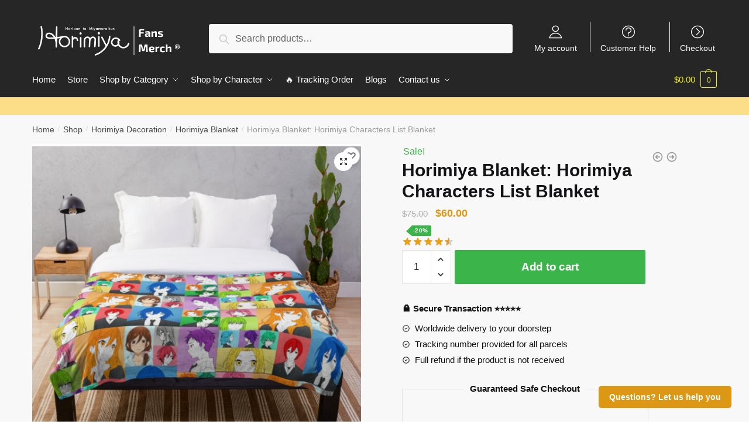

--- FILE ---
content_type: text/html; charset=UTF-8
request_url: https://horimiya.store/shop/horimiya-blanket-horimiya-characters-list-blanket/
body_size: 25305
content:
<!doctype html>
<html lang="en-US" prefix="og: https://ogp.me/ns#">
<head>
<meta charset="UTF-8">
<meta name="viewport" content="height=device-height, width=device-width, initial-scale=1">
<link rel="profile" href="https://gmpg.org/xfn/11">
<link rel="pingback" href="https://horimiya.store/xmlrpc.php">


<!-- Search Engine Optimization by Rank Math PRO - https://rankmath.com/ -->
<title>Horimiya Blanket: Horimiya Characters List Blanket | Horimiya Merch Store</title>
<link rel="preload" as="font" href="https://horimiya.store/wp-content/plugins/elementor/assets/lib/font-awesome/webfonts/fa-solid-900.woff2" crossorigin>
<link rel="preload" as="font" href="https://horimiya.store/wp-content/plugins/elementor/assets/lib/eicons/fonts/eicons.woff2" crossorigin>
<meta name="description" content="Product Descritiption:. Get a special discount for your first orders. ✔️ Limited Offers!"/>
<meta name="robots" content="follow, index, max-snippet:-1, max-video-preview:-1, max-image-preview:large"/>
<link rel="canonical" href="https://horimiya.store/shop/horimiya-blanket-horimiya-characters-list-blanket/" />
<meta property="og:locale" content="en_US" />
<meta property="og:type" content="product" />
<meta property="og:title" content="Horimiya Blanket: Horimiya Characters List Blanket | Horimiya Merch Store" />
<meta property="og:description" content="Product Descritiption:. Get a special discount for your first orders. ✔️ Limited Offers!" />
<meta property="og:url" content="https://horimiya.store/shop/horimiya-blanket-horimiya-characters-list-blanket/" />
<meta property="og:site_name" content="Horimiya Merch Store" />
<meta property="og:updated_time" content="2022-11-03T01:21:17+07:00" />
<meta property="og:image" content="https://horimiya.b-cdn.net/wp-content/uploads/2021/05/10-1.png" />
<meta property="og:image:secure_url" content="https://horimiya.b-cdn.net/wp-content/uploads/2021/05/10-1.png" />
<meta property="og:image:width" content="1080" />
<meta property="og:image:height" content="1080" />
<meta property="og:image:alt" content="Horimiya Blanket: Horimiya Characters List Blanket" />
<meta property="og:image:type" content="image/png" />
<meta property="product:price:amount" content="60" />
<meta property="product:price:currency" content="USD" />
<meta property="product:availability" content="instock" />
<meta name="twitter:card" content="summary_large_image" />
<meta name="twitter:title" content="Horimiya Blanket: Horimiya Characters List Blanket | Horimiya Merch Store" />
<meta name="twitter:description" content="Product Descritiption:. Get a special discount for your first orders. ✔️ Limited Offers!" />
<meta name="twitter:image" content="https://horimiya.b-cdn.net/wp-content/uploads/2021/05/10-1.png" />
<meta name="twitter:label1" content="Price" />
<meta name="twitter:data1" content="&#036;60.00" />
<meta name="twitter:label2" content="Availability" />
<meta name="twitter:data2" content="In stock" />
<script type="application/ld+json" class="rank-math-schema-pro">{"@context":"https://schema.org","@graph":[{"@type":"Organization","@id":"https://horimiya.store/#organization","name":"Horimiya Merch - Official Horimiya Store","url":"https://horimiya.store","logo":{"@type":"ImageObject","@id":"https://horimiya.store/#logo","url":"https://horimiya.b-cdn.net/wp-content/uploads/2020/10/Horimiya-Merch-Store-logo-1-1.png","contentUrl":"https://horimiya.b-cdn.net/wp-content/uploads/2020/10/Horimiya-Merch-Store-logo-1-1.png","caption":"Horimiya Merch - Official Horimiya Store","inLanguage":"en-US","width":"493","height":"138"}},{"@type":"WebSite","@id":"https://horimiya.store/#website","url":"https://horimiya.store","name":"Horimiya Merch - Official Horimiya Store","publisher":{"@id":"https://horimiya.store/#organization"},"inLanguage":"en-US"},{"@type":"ImageObject","@id":"https://horimiya.b-cdn.net/wp-content/uploads/2021/05/10-1.png","url":"https://horimiya.b-cdn.net/wp-content/uploads/2021/05/10-1.png","width":"1080","height":"1080","inLanguage":"en-US"},{"@type":"ItemPage","@id":"https://horimiya.store/shop/horimiya-blanket-horimiya-characters-list-blanket/#webpage","url":"https://horimiya.store/shop/horimiya-blanket-horimiya-characters-list-blanket/","name":"Horimiya Blanket: Horimiya Characters List Blanket | Horimiya Merch Store","datePublished":"2021-05-24T07:23:43+07:00","dateModified":"2022-11-03T01:21:17+07:00","isPartOf":{"@id":"https://horimiya.store/#website"},"primaryImageOfPage":{"@id":"https://horimiya.b-cdn.net/wp-content/uploads/2021/05/10-1.png"},"inLanguage":"en-US"},{"@type":"Product","name":"Horimiya Blanket: Horimiya Characters List Blanket | Horimiya Merch Store","description":"Product Descritiption:. Get a special discount for your first orders. \u2714\ufe0f Limited Offers!","sku":"HORIMIYA-59856","category":"Horimiya Decoration &gt; Horimiya Blanket","mainEntityOfPage":{"@id":"https://horimiya.store/shop/horimiya-blanket-horimiya-characters-list-blanket/#webpage"},"image":[{"@type":"ImageObject","url":"https://horimiya.b-cdn.net/wp-content/uploads/2021/05/10-1.png","height":"1080","width":"1080"}],"aggregateRating":{"@type":"AggregateRating","ratingValue":"4.50","bestRating":"5","ratingCount":"4","reviewCount":"4"},"review":[{"@type":"Review","@id":"https://horimiya.store/shop/horimiya-blanket-horimiya-characters-list-blanket/#li-comment-368","description":"Order came for a month)) quality is good nice)) I recommend the selle","datePublished":"2021-10-19 22:00:00","reviewRating":{"@type":"Rating","ratingValue":"4","bestRating":"5","worstRating":"1"},"author":{"@type":"Person","name":"Mason"}},{"@type":"Review","@id":"https://horimiya.store/shop/horimiya-blanket-horimiya-characters-list-blanket/#li-comment-818","description":"I love it! My parcel came so fast. I recommend the product. The seller is very nice and helpful, replies quickly when in doubt. To sum up, I am totally pleased","datePublished":"2021-08-06 06:00:00","reviewRating":{"@type":"Rating","ratingValue":"4","bestRating":"5","worstRating":"1"},"author":{"@type":"Person","name":"Kevin"}},{"@type":"Review","@id":"https://horimiya.store/shop/horimiya-blanket-horimiya-characters-list-blanket/#li-comment-367","description":"so cute sucks it came out with the black one a few days after i bought it but i just bought the black one too so epic thank I LOVE FOO FIGHTERS THAT PLANKTON!!!","datePublished":"2021-02-09 02:00:00","reviewRating":{"@type":"Rating","ratingValue":"5","bestRating":"5","worstRating":"1"},"author":{"@type":"Person","name":"John"}},{"@type":"Review","@id":"https://horimiya.store/shop/horimiya-blanket-horimiya-characters-list-blanket/#li-comment-817","description":"Very beautiful and good quality Horimiya stuff! Delivery is less than a month in Penza","datePublished":"2020-11-25 03:00:00","reviewRating":{"@type":"Rating","ratingValue":"5","bestRating":"5","worstRating":"1"},"author":{"@type":"Person","name":"Anthony"}}],"offers":{"@type":"Offer","price":"60.00","priceCurrency":"USD","priceValidUntil":"2027-12-31","availability":"http://schema.org/InStock","itemCondition":"NewCondition","url":"https://horimiya.store/shop/horimiya-blanket-horimiya-characters-list-blanket/","seller":{"@type":"Organization","@id":"https://horimiya.store/","name":"Horimiya Merch - Official Horimiya Store","url":"https://horimiya.store","logo":"https://horimiya.b-cdn.net/wp-content/uploads/2020/10/Horimiya-Merch-Store-logo-1-1.png"}},"@id":"https://horimiya.store/shop/horimiya-blanket-horimiya-characters-list-blanket/#richSnippet"}]}</script>
<!-- /Rank Math WordPress SEO plugin -->

<link rel='dns-prefetch' href='//www.googletagmanager.com' />
<link rel='dns-prefetch' href='//horimiya.b-cdn.net' />

<link href='https://horimiya.b-cdn.net' rel='preconnect' />
<link rel="alternate" type="application/rss+xml" title="Horimiya Merch Store &raquo; Feed" href="https://horimiya.store/feed/" />
<link rel="alternate" type="application/rss+xml" title="Horimiya Merch Store &raquo; Comments Feed" href="https://horimiya.store/comments/feed/" />
<link rel="alternate" type="application/rss+xml" title="Horimiya Merch Store &raquo; Horimiya Blanket: Horimiya Characters List Blanket Comments Feed" href="https://horimiya.store/shop/horimiya-blanket-horimiya-characters-list-blanket/feed/" />
<style id='wp-emoji-styles-inline-css' type='text/css'>

	img.wp-smiley, img.emoji {
		display: inline !important;
		border: none !important;
		box-shadow: none !important;
		height: 1em !important;
		width: 1em !important;
		margin: 0 0.07em !important;
		vertical-align: -0.1em !important;
		background: none !important;
		padding: 0 !important;
	}
</style>
<link rel='stylesheet' id='wp-block-library-css' href='https://horimiya.store/wp-includes/css/dist/block-library/style.min.css?ver=6.4.7' type='text/css' media='all' />
<style id='classic-theme-styles-inline-css' type='text/css'>
/*! This file is auto-generated */
.wp-block-button__link{color:#fff;background-color:#32373c;border-radius:9999px;box-shadow:none;text-decoration:none;padding:calc(.667em + 2px) calc(1.333em + 2px);font-size:1.125em}.wp-block-file__button{background:#32373c;color:#fff;text-decoration:none}
</style>
<style id='global-styles-inline-css' type='text/css'>
body{--wp--preset--color--black: #000000;--wp--preset--color--cyan-bluish-gray: #abb8c3;--wp--preset--color--white: #ffffff;--wp--preset--color--pale-pink: #f78da7;--wp--preset--color--vivid-red: #cf2e2e;--wp--preset--color--luminous-vivid-orange: #ff6900;--wp--preset--color--luminous-vivid-amber: #fcb900;--wp--preset--color--light-green-cyan: #7bdcb5;--wp--preset--color--vivid-green-cyan: #00d084;--wp--preset--color--pale-cyan-blue: #8ed1fc;--wp--preset--color--vivid-cyan-blue: #0693e3;--wp--preset--color--vivid-purple: #9b51e0;--wp--preset--gradient--vivid-cyan-blue-to-vivid-purple: linear-gradient(135deg,rgba(6,147,227,1) 0%,rgb(155,81,224) 100%);--wp--preset--gradient--light-green-cyan-to-vivid-green-cyan: linear-gradient(135deg,rgb(122,220,180) 0%,rgb(0,208,130) 100%);--wp--preset--gradient--luminous-vivid-amber-to-luminous-vivid-orange: linear-gradient(135deg,rgba(252,185,0,1) 0%,rgba(255,105,0,1) 100%);--wp--preset--gradient--luminous-vivid-orange-to-vivid-red: linear-gradient(135deg,rgba(255,105,0,1) 0%,rgb(207,46,46) 100%);--wp--preset--gradient--very-light-gray-to-cyan-bluish-gray: linear-gradient(135deg,rgb(238,238,238) 0%,rgb(169,184,195) 100%);--wp--preset--gradient--cool-to-warm-spectrum: linear-gradient(135deg,rgb(74,234,220) 0%,rgb(151,120,209) 20%,rgb(207,42,186) 40%,rgb(238,44,130) 60%,rgb(251,105,98) 80%,rgb(254,248,76) 100%);--wp--preset--gradient--blush-light-purple: linear-gradient(135deg,rgb(255,206,236) 0%,rgb(152,150,240) 100%);--wp--preset--gradient--blush-bordeaux: linear-gradient(135deg,rgb(254,205,165) 0%,rgb(254,45,45) 50%,rgb(107,0,62) 100%);--wp--preset--gradient--luminous-dusk: linear-gradient(135deg,rgb(255,203,112) 0%,rgb(199,81,192) 50%,rgb(65,88,208) 100%);--wp--preset--gradient--pale-ocean: linear-gradient(135deg,rgb(255,245,203) 0%,rgb(182,227,212) 50%,rgb(51,167,181) 100%);--wp--preset--gradient--electric-grass: linear-gradient(135deg,rgb(202,248,128) 0%,rgb(113,206,126) 100%);--wp--preset--gradient--midnight: linear-gradient(135deg,rgb(2,3,129) 0%,rgb(40,116,252) 100%);--wp--preset--font-size--small: 13px;--wp--preset--font-size--medium: 20px;--wp--preset--font-size--large: 36px;--wp--preset--font-size--x-large: 42px;--wp--preset--spacing--20: 0.44rem;--wp--preset--spacing--30: 0.67rem;--wp--preset--spacing--40: 1rem;--wp--preset--spacing--50: 1.5rem;--wp--preset--spacing--60: 2.25rem;--wp--preset--spacing--70: 3.38rem;--wp--preset--spacing--80: 5.06rem;--wp--preset--shadow--natural: 6px 6px 9px rgba(0, 0, 0, 0.2);--wp--preset--shadow--deep: 12px 12px 50px rgba(0, 0, 0, 0.4);--wp--preset--shadow--sharp: 6px 6px 0px rgba(0, 0, 0, 0.2);--wp--preset--shadow--outlined: 6px 6px 0px -3px rgba(255, 255, 255, 1), 6px 6px rgba(0, 0, 0, 1);--wp--preset--shadow--crisp: 6px 6px 0px rgba(0, 0, 0, 1);}:where(.is-layout-flex){gap: 0.5em;}:where(.is-layout-grid){gap: 0.5em;}body .is-layout-flow > .alignleft{float: left;margin-inline-start: 0;margin-inline-end: 2em;}body .is-layout-flow > .alignright{float: right;margin-inline-start: 2em;margin-inline-end: 0;}body .is-layout-flow > .aligncenter{margin-left: auto !important;margin-right: auto !important;}body .is-layout-constrained > .alignleft{float: left;margin-inline-start: 0;margin-inline-end: 2em;}body .is-layout-constrained > .alignright{float: right;margin-inline-start: 2em;margin-inline-end: 0;}body .is-layout-constrained > .aligncenter{margin-left: auto !important;margin-right: auto !important;}body .is-layout-constrained > :where(:not(.alignleft):not(.alignright):not(.alignfull)){max-width: var(--wp--style--global--content-size);margin-left: auto !important;margin-right: auto !important;}body .is-layout-constrained > .alignwide{max-width: var(--wp--style--global--wide-size);}body .is-layout-flex{display: flex;}body .is-layout-flex{flex-wrap: wrap;align-items: center;}body .is-layout-flex > *{margin: 0;}body .is-layout-grid{display: grid;}body .is-layout-grid > *{margin: 0;}:where(.wp-block-columns.is-layout-flex){gap: 2em;}:where(.wp-block-columns.is-layout-grid){gap: 2em;}:where(.wp-block-post-template.is-layout-flex){gap: 1.25em;}:where(.wp-block-post-template.is-layout-grid){gap: 1.25em;}.has-black-color{color: var(--wp--preset--color--black) !important;}.has-cyan-bluish-gray-color{color: var(--wp--preset--color--cyan-bluish-gray) !important;}.has-white-color{color: var(--wp--preset--color--white) !important;}.has-pale-pink-color{color: var(--wp--preset--color--pale-pink) !important;}.has-vivid-red-color{color: var(--wp--preset--color--vivid-red) !important;}.has-luminous-vivid-orange-color{color: var(--wp--preset--color--luminous-vivid-orange) !important;}.has-luminous-vivid-amber-color{color: var(--wp--preset--color--luminous-vivid-amber) !important;}.has-light-green-cyan-color{color: var(--wp--preset--color--light-green-cyan) !important;}.has-vivid-green-cyan-color{color: var(--wp--preset--color--vivid-green-cyan) !important;}.has-pale-cyan-blue-color{color: var(--wp--preset--color--pale-cyan-blue) !important;}.has-vivid-cyan-blue-color{color: var(--wp--preset--color--vivid-cyan-blue) !important;}.has-vivid-purple-color{color: var(--wp--preset--color--vivid-purple) !important;}.has-black-background-color{background-color: var(--wp--preset--color--black) !important;}.has-cyan-bluish-gray-background-color{background-color: var(--wp--preset--color--cyan-bluish-gray) !important;}.has-white-background-color{background-color: var(--wp--preset--color--white) !important;}.has-pale-pink-background-color{background-color: var(--wp--preset--color--pale-pink) !important;}.has-vivid-red-background-color{background-color: var(--wp--preset--color--vivid-red) !important;}.has-luminous-vivid-orange-background-color{background-color: var(--wp--preset--color--luminous-vivid-orange) !important;}.has-luminous-vivid-amber-background-color{background-color: var(--wp--preset--color--luminous-vivid-amber) !important;}.has-light-green-cyan-background-color{background-color: var(--wp--preset--color--light-green-cyan) !important;}.has-vivid-green-cyan-background-color{background-color: var(--wp--preset--color--vivid-green-cyan) !important;}.has-pale-cyan-blue-background-color{background-color: var(--wp--preset--color--pale-cyan-blue) !important;}.has-vivid-cyan-blue-background-color{background-color: var(--wp--preset--color--vivid-cyan-blue) !important;}.has-vivid-purple-background-color{background-color: var(--wp--preset--color--vivid-purple) !important;}.has-black-border-color{border-color: var(--wp--preset--color--black) !important;}.has-cyan-bluish-gray-border-color{border-color: var(--wp--preset--color--cyan-bluish-gray) !important;}.has-white-border-color{border-color: var(--wp--preset--color--white) !important;}.has-pale-pink-border-color{border-color: var(--wp--preset--color--pale-pink) !important;}.has-vivid-red-border-color{border-color: var(--wp--preset--color--vivid-red) !important;}.has-luminous-vivid-orange-border-color{border-color: var(--wp--preset--color--luminous-vivid-orange) !important;}.has-luminous-vivid-amber-border-color{border-color: var(--wp--preset--color--luminous-vivid-amber) !important;}.has-light-green-cyan-border-color{border-color: var(--wp--preset--color--light-green-cyan) !important;}.has-vivid-green-cyan-border-color{border-color: var(--wp--preset--color--vivid-green-cyan) !important;}.has-pale-cyan-blue-border-color{border-color: var(--wp--preset--color--pale-cyan-blue) !important;}.has-vivid-cyan-blue-border-color{border-color: var(--wp--preset--color--vivid-cyan-blue) !important;}.has-vivid-purple-border-color{border-color: var(--wp--preset--color--vivid-purple) !important;}.has-vivid-cyan-blue-to-vivid-purple-gradient-background{background: var(--wp--preset--gradient--vivid-cyan-blue-to-vivid-purple) !important;}.has-light-green-cyan-to-vivid-green-cyan-gradient-background{background: var(--wp--preset--gradient--light-green-cyan-to-vivid-green-cyan) !important;}.has-luminous-vivid-amber-to-luminous-vivid-orange-gradient-background{background: var(--wp--preset--gradient--luminous-vivid-amber-to-luminous-vivid-orange) !important;}.has-luminous-vivid-orange-to-vivid-red-gradient-background{background: var(--wp--preset--gradient--luminous-vivid-orange-to-vivid-red) !important;}.has-very-light-gray-to-cyan-bluish-gray-gradient-background{background: var(--wp--preset--gradient--very-light-gray-to-cyan-bluish-gray) !important;}.has-cool-to-warm-spectrum-gradient-background{background: var(--wp--preset--gradient--cool-to-warm-spectrum) !important;}.has-blush-light-purple-gradient-background{background: var(--wp--preset--gradient--blush-light-purple) !important;}.has-blush-bordeaux-gradient-background{background: var(--wp--preset--gradient--blush-bordeaux) !important;}.has-luminous-dusk-gradient-background{background: var(--wp--preset--gradient--luminous-dusk) !important;}.has-pale-ocean-gradient-background{background: var(--wp--preset--gradient--pale-ocean) !important;}.has-electric-grass-gradient-background{background: var(--wp--preset--gradient--electric-grass) !important;}.has-midnight-gradient-background{background: var(--wp--preset--gradient--midnight) !important;}.has-small-font-size{font-size: var(--wp--preset--font-size--small) !important;}.has-medium-font-size{font-size: var(--wp--preset--font-size--medium) !important;}.has-large-font-size{font-size: var(--wp--preset--font-size--large) !important;}.has-x-large-font-size{font-size: var(--wp--preset--font-size--x-large) !important;}
.wp-block-navigation a:where(:not(.wp-element-button)){color: inherit;}
:where(.wp-block-post-template.is-layout-flex){gap: 1.25em;}:where(.wp-block-post-template.is-layout-grid){gap: 1.25em;}
:where(.wp-block-columns.is-layout-flex){gap: 2em;}:where(.wp-block-columns.is-layout-grid){gap: 2em;}
.wp-block-pullquote{font-size: 1.5em;line-height: 1.6;}
</style>
<link data-minify="1" rel='stylesheet' id='envoice-style-css' href='https://horimiya.store/wp-content/cache/min/1/wp-content/plugins/pv-envoice/frontend/css/pvc-envoice-style.css?ver=1753180984' type='text/css' media='all' />
<link data-minify="1" rel='stylesheet' id='style-css' href='https://horimiya.store/wp-content/cache/min/1/wp-content/plugins/sb-add-note-checkout/css/style.css?ver=1753180984' type='text/css' media='all' />
<link data-minify="1" rel='stylesheet' id='magnific-popup-css' href='https://horimiya.store/wp-content/cache/min/1/wp-content/plugins/size-chart-2020/css/magnific-popup.css?ver=1753180984' type='text/css' media='all' />
<link rel='stylesheet' id='size-front-end-css-css' href='https://horimiya.store/wp-content/plugins/size-chart-2020/css/frontend.min.css?ver=6.4.7' type='text/css' media='all' />
<link data-minify="1" rel='stylesheet' id='size-char-css-css' href='https://horimiya.store/wp-content/cache/min/1/wp-content/plugins/size-chart-2020/css/size-chart.css?ver=1753180984' type='text/css' media='all' />
<link data-minify="1" rel='stylesheet' id='smart-search-css' href='https://horimiya.store/wp-content/cache/min/1/wp-content/plugins/smart-woocommerce-search/assets/dist/css/general.css?ver=1753180984' type='text/css' media='all' />
<link rel='stylesheet' id='photoswipe-css' href='https://horimiya.store/wp-content/plugins/woocommerce/assets/css/photoswipe/photoswipe.min.css?ver=8.9.4' type='text/css' media='all' />
<link rel='stylesheet' id='photoswipe-default-skin-css' href='https://horimiya.store/wp-content/plugins/woocommerce/assets/css/photoswipe/default-skin/default-skin.min.css?ver=8.9.4' type='text/css' media='all' />
<style id='woocommerce-inline-inline-css' type='text/css'>
.woocommerce form .form-row .required { visibility: visible; }
</style>
<link data-minify="1" rel='stylesheet' id='wvr-front-comment-css' href='https://horimiya.store/wp-content/cache/min/1/wp-content/plugins/woo-virtual-reviews/assets/css/front-comment.css?ver=1753180984' type='text/css' media='all' />
<style id='wvr-front-comment-inline-css' type='text/css'>
.wvr-customer-pick .wvr-select-sample-cmt{color: #000000; background-color:#dddddd;}.wvr-customer-pick .wvr-select-sample-cmt:hover{color: #ffffff; background-color:#ff0000;}.wvr-product-purchased{color: #000000; background-color:#eeeeee;}.wvr-icon-purchased{color: #000000;}.wvr-icon-purchased:before{content:'\e900'; margin-right:5px}
</style>
<link data-minify="1" rel='stylesheet' id='yith-infs-style-css' href='https://horimiya.store/wp-content/cache/min/1/wp-content/plugins/yith-infinite-scrolling/assets/css/frontend.css?ver=1753180984' type='text/css' media='all' />
<link rel='stylesheet' id='shoptimizer-main-min-css' href='https://horimiya.store/wp-content/themes/shoptimizer/assets/css/main/main.min.css?ver=2.4.4' type='text/css' media='all' />
<link rel='stylesheet' id='shoptimizer-modal-min-css' href='https://horimiya.store/wp-content/themes/shoptimizer/assets/css/main/modal.min.css?ver=2.4.4' type='text/css' media='all' />
<link rel='stylesheet' id='shoptimizer-product-min-css' href='https://horimiya.store/wp-content/themes/shoptimizer/assets/css/main/product.min.css?ver=2.4.4' type='text/css' media='all' />
<link data-minify="1" rel='stylesheet' id='shoptimizer-style-css' href='https://horimiya.store/wp-content/cache/min/1/wp-content/themes/shoptimizer-child-theme/style.css?ver=1753180984' type='text/css' media='all' />
<link data-minify="1" rel='stylesheet' id='shoptimizer-rivolicons-css' href='https://horimiya.store/wp-content/cache/min/1/wp-content/themes/shoptimizer/assets/css/base/rivolicons.css?ver=1753180984' type='text/css' media='all' />
<link rel='stylesheet' id='shoptimizer-woocommerce-min-css' href='https://horimiya.store/wp-content/themes/shoptimizer/assets/css/main/woocommerce.min.css?ver=2.4.4' type='text/css' media='all' />
<link data-minify="1" rel='stylesheet' id='shoptimizer-child-style-css' href='https://horimiya.store/wp-content/cache/min/1/wp-content/themes/shoptimizer-child-theme/style.css?ver=1753180984' type='text/css' media='all' />
<link rel='stylesheet' id='vi-wpvs-frontend-style-css' href='https://horimiya.store/wp-content/plugins/product-variations-swatches-for-woocommerce/assets/css/frontend-style.min.css?ver=1.1.3' type='text/css' media='all' />
<style id='vi-wpvs-frontend-style-inline-css' type='text/css'>
.vi-wpvs-variation-wrap.vi-wpvs-variation-wrap-vi_wpvs_button_design .vi-wpvs-option-wrap{transition: all 30ms ease-in-out;}.vi-wpvs-variation-wrap.vi-wpvs-variation-wrap-vi_wpvs_button_design .vi-wpvs-variation-button-select,.vi-wpvs-variation-wrap.vi-wpvs-variation-wrap-vi_wpvs_button_design .vi-wpvs-option-wrap{padding:10px 20px;font-size:13px;}.vi-wpvs-variation-wrap.vi-wpvs-variation-wrap-vi_wpvs_button_design .vi-wpvs-option-wrap .vi-wpvs-option:not(.vi-wpvs-option-select){border-radius: inherit;}.vi-wpvs-variation-wrap.vi-wpvs-variation-wrap-image.vi-wpvs-variation-wrap-vi_wpvs_button_design .vi-wpvs-option-wrap ,.vi-wpvs-variation-wrap.vi-wpvs-variation-wrap-variation_img.vi-wpvs-variation-wrap-vi_wpvs_button_design .vi-wpvs-option-wrap ,.vi-wpvs-variation-wrap.vi-wpvs-variation-wrap-color.vi-wpvs-variation-wrap-vi_wpvs_button_design .vi-wpvs-option-wrap{width: 48px;height:48px;}.vi-wpvs-variation-wrap.vi-wpvs-variation-wrap-vi_wpvs_button_design .vi-wpvs-option-wrap.vi-wpvs-option-wrap-out-of-stock,.vi-wpvs-variation-wrap.vi-wpvs-variation-wrap-vi_wpvs_button_design .vi-wpvs-option-wrap.vi-wpvs-option-wrap-out-of-stock-attribute,.vi-wpvs-variation-wrap.vi-wpvs-variation-wrap-vi_wpvs_button_design .vi-wpvs-option-wrap.vi-wpvs-option-wrap-disable{opacity: 1;}.vi-wpvs-variation-wrap.vi-wpvs-variation-wrap-vi_wpvs_button_design .vi-wpvs-option-wrap.vi-wpvs-option-wrap-out-of-stock .vi-wpvs-option,.vi-wpvs-variation-wrap.vi-wpvs-variation-wrap-vi_wpvs_button_design .vi-wpvs-option-wrap.vi-wpvs-option-wrap-out-of-stock-attribute .vi-wpvs-option,.vi-wpvs-variation-wrap.vi-wpvs-variation-wrap-vi_wpvs_button_design .vi-wpvs-option-wrap.vi-wpvs-option-wrap-disable .vi-wpvs-option{opacity: .5;}.vi-wpvs-variation-wrap.vi-wpvs-variation-wrap-vi_wpvs_button_design .vi-wpvs-option-wrap.vi-wpvs-option-wrap-selected{box-shadow:  0 0 0 1px rgba(33, 33, 33, 1) inset;}.vi-wpvs-variation-wrap.vi-wpvs-variation-wrap-vi_wpvs_button_design .vi-wpvs-variation-wrap-select-wrap .vi-wpvs-option-wrap.vi-wpvs-option-wrap-selected{box-shadow:  0 0 0 1px rgba(33, 33, 33, 1);}.vi-wpvs-variation-wrap.vi-wpvs-variation-wrap-vi_wpvs_button_design .vi-wpvs-option-wrap.vi-wpvs-option-wrap-selected{color:rgba(255, 255, 255, 1);background:rgba(33, 33, 33, 1);}.vi-wpvs-variation-wrap.vi-wpvs-variation-wrap-vi_wpvs_button_design .vi-wpvs-option-wrap.vi-wpvs-option-wrap-selected .vi-wpvs-option{color:rgba(255, 255, 255, 1);}.vi-wpvs-variation-wrap.vi-wpvs-variation-wrap-vi_wpvs_button_design .vi-wpvs-option-wrap.vi-wpvs-option-wrap-hover{box-shadow:  0 0 0 1px rgba(33, 33, 33, 1) inset;}.vi-wpvs-variation-wrap.vi-wpvs-variation-wrap-vi_wpvs_button_design .vi-wpvs-variation-wrap-select-wrap .vi-wpvs-option-wrap.vi-wpvs-option-wrap-hover{box-shadow:  0 0 0 1px rgba(33, 33, 33, 1);}.vi-wpvs-variation-wrap.vi-wpvs-variation-wrap-vi_wpvs_button_design .vi-wpvs-option-wrap.vi-wpvs-option-wrap-hover{color:rgba(255, 255, 255, 1);background:rgba(33, 33, 33, 1);}.vi-wpvs-variation-wrap.vi-wpvs-variation-wrap-vi_wpvs_button_design .vi-wpvs-option-wrap.vi-wpvs-option-wrap-hover .vi-wpvs-option{color:rgba(255, 255, 255, 1);}.vi-wpvs-variation-wrap.vi-wpvs-variation-wrap-vi_wpvs_button_design .vi-wpvs-option-wrap.vi-wpvs-option-wrap-default{box-shadow:  0 0 0 1px #cccccc inset;}.vi-wpvs-variation-wrap.vi-wpvs-variation-wrap-vi_wpvs_button_design .vi-wpvs-variation-wrap-select-wrap .vi-wpvs-option-wrap.vi-wpvs-option-wrap-default{box-shadow:  0 0 0 1px #cccccc ;}.vi-wpvs-variation-wrap.vi-wpvs-variation-wrap-vi_wpvs_button_design .vi-wpvs-option-wrap.vi-wpvs-option-wrap-default{color:rgba(33, 33, 33, 1);background:#ffffff;}.vi-wpvs-variation-wrap.vi-wpvs-variation-wrap-vi_wpvs_button_design .vi-wpvs-option-wrap.vi-wpvs-option-wrap-default .vi-wpvs-option{color:rgba(33, 33, 33, 1);}.vi-wpvs-variation-wrap.vi-wpvs-variation-wrap-vi_wpvs_button_design .vi-wpvs-option-wrap .vi-wpvs-option-tooltip{display: none;}@media screen and (max-width:600px){.vi-wpvs-variation-wrap.vi-wpvs-variation-wrap-vi_wpvs_button_design .vi-wpvs-variation-button-select,.vi-wpvs-variation-wrap.vi-wpvs-variation-wrap-vi_wpvs_button_design .vi-wpvs-option-wrap{font-size:11px;}.vi-wpvs-variation-wrap.vi-wpvs-variation-wrap-image.vi-wpvs-variation-wrap-vi_wpvs_button_design .vi-wpvs-option-wrap ,.vi-wpvs-variation-wrap.vi-wpvs-variation-wrap-variation_img.vi-wpvs-variation-wrap-vi_wpvs_button_design .vi-wpvs-option-wrap ,.vi-wpvs-variation-wrap.vi-wpvs-variation-wrap-color.vi-wpvs-variation-wrap-vi_wpvs_button_design .vi-wpvs-option-wrap{width: 40.8px;height:40.8px;}}.vi-wpvs-variation-wrap.vi-wpvs-variation-wrap-vi_wpvs_color_design .vi-wpvs-option-wrap{transition: all 30ms ease-in-out;}.vi-wpvs-variation-wrap.vi-wpvs-variation-wrap-vi_wpvs_color_design .vi-wpvs-variation-button-select,.vi-wpvs-variation-wrap.vi-wpvs-variation-wrap-vi_wpvs_color_design .vi-wpvs-option-wrap{height:32px;width:32px;padding:10px;font-size:13px;border-radius:20px;}.vi-wpvs-variation-wrap.vi-wpvs-variation-wrap-vi_wpvs_color_design .vi-wpvs-option-wrap .vi-wpvs-option:not(.vi-wpvs-option-select){border-radius: inherit;}.vi-wpvs-variation-wrap.vi-wpvs-variation-wrap-vi_wpvs_color_design .vi-wpvs-option-wrap.vi-wpvs-option-wrap-out-of-stock,.vi-wpvs-variation-wrap.vi-wpvs-variation-wrap-vi_wpvs_color_design .vi-wpvs-option-wrap.vi-wpvs-option-wrap-out-of-stock-attribute,.vi-wpvs-variation-wrap.vi-wpvs-variation-wrap-vi_wpvs_color_design .vi-wpvs-option-wrap.vi-wpvs-option-wrap-disable{opacity: 1;}.vi-wpvs-variation-wrap.vi-wpvs-variation-wrap-vi_wpvs_color_design .vi-wpvs-option-wrap.vi-wpvs-option-wrap-out-of-stock .vi-wpvs-option,.vi-wpvs-variation-wrap.vi-wpvs-variation-wrap-vi_wpvs_color_design .vi-wpvs-option-wrap.vi-wpvs-option-wrap-out-of-stock-attribute .vi-wpvs-option,.vi-wpvs-variation-wrap.vi-wpvs-variation-wrap-vi_wpvs_color_design .vi-wpvs-option-wrap.vi-wpvs-option-wrap-disable .vi-wpvs-option{opacity: .5;}.vi-wpvs-variation-wrap.vi-wpvs-variation-wrap-vi_wpvs_color_design .vi-wpvs-option-wrap.vi-wpvs-option-wrap-selected{}.vi-wpvs-variation-wrap.vi-wpvs-variation-wrap-vi_wpvs_color_design .vi-wpvs-variation-wrap-select-wrap .vi-wpvs-option-wrap.vi-wpvs-option-wrap-selected{}.vi-wpvs-variation-wrap.vi-wpvs-variation-wrap-vi_wpvs_color_design .vi-wpvs-option-wrap.vi-wpvs-option-wrap-selected{background:rgba(0, 0, 0, 0.06);border-radius:20px;}.vi-wpvs-variation-wrap.vi-wpvs-variation-wrap-vi_wpvs_color_design .vi-wpvs-option-wrap.vi-wpvs-option-wrap-hover{}.vi-wpvs-variation-wrap.vi-wpvs-variation-wrap-vi_wpvs_color_design .vi-wpvs-variation-wrap-select-wrap .vi-wpvs-option-wrap.vi-wpvs-option-wrap-hover{}.vi-wpvs-variation-wrap.vi-wpvs-variation-wrap-vi_wpvs_color_design .vi-wpvs-option-wrap.vi-wpvs-option-wrap-hover{background:rgba(0, 0, 0, 0.06);border-radius:20px;}.vi-wpvs-variation-wrap.vi-wpvs-variation-wrap-vi_wpvs_color_design .vi-wpvs-option-wrap.vi-wpvs-option-wrap-default{box-shadow:  0px 4px 2px -2px rgba(238, 238, 238, 1);}.vi-wpvs-variation-wrap.vi-wpvs-variation-wrap-vi_wpvs_color_design .vi-wpvs-variation-wrap-select-wrap .vi-wpvs-option-wrap.vi-wpvs-option-wrap-default{box-shadow:  0px 4px 2px -2px rgba(238, 238, 238, 1);}.vi-wpvs-variation-wrap.vi-wpvs-variation-wrap-vi_wpvs_color_design .vi-wpvs-option-wrap.vi-wpvs-option-wrap-default{background:rgba(0, 0, 0, 0);border-radius:20px;}.vi-wpvs-variation-wrap.vi-wpvs-variation-wrap-vi_wpvs_color_design .vi-wpvs-option-wrap .vi-wpvs-option-tooltip{display: none;}@media screen and (max-width:600px){.vi-wpvs-variation-wrap.vi-wpvs-variation-wrap-vi_wpvs_color_design .vi-wpvs-variation-button-select,.vi-wpvs-variation-wrap.vi-wpvs-variation-wrap-vi_wpvs_color_design .vi-wpvs-option-wrap{width:27px;height:27px;font-size:11px;}.vi-wpvs-variation-wrap.vi-wpvs-variation-wrap-vi_wpvs_color_design .vi-wpvs-option-wrap.vi-wpvs-option-wrap-selected{border-radius:17px;}}.vi-wpvs-variation-wrap.vi-wpvs-variation-wrap-vi_wpvs_image_design .vi-wpvs-option-wrap{transition: all 30ms ease-in-out;}.vi-wpvs-variation-wrap.vi-wpvs-variation-wrap-vi_wpvs_image_design .vi-wpvs-variation-button-select,.vi-wpvs-variation-wrap.vi-wpvs-variation-wrap-vi_wpvs_image_design .vi-wpvs-option-wrap{height:50px;width:50px;padding:3px;font-size:13px;}.vi-wpvs-variation-wrap.vi-wpvs-variation-wrap-vi_wpvs_image_design .vi-wpvs-option-wrap .vi-wpvs-option:not(.vi-wpvs-option-select){border-radius: inherit;}.vi-wpvs-variation-wrap.vi-wpvs-variation-wrap-vi_wpvs_image_design .vi-wpvs-option-wrap.vi-wpvs-option-wrap-out-of-stock,.vi-wpvs-variation-wrap.vi-wpvs-variation-wrap-vi_wpvs_image_design .vi-wpvs-option-wrap.vi-wpvs-option-wrap-out-of-stock-attribute,.vi-wpvs-variation-wrap.vi-wpvs-variation-wrap-vi_wpvs_image_design .vi-wpvs-option-wrap.vi-wpvs-option-wrap-disable{opacity: 1;}.vi-wpvs-variation-wrap.vi-wpvs-variation-wrap-vi_wpvs_image_design .vi-wpvs-option-wrap.vi-wpvs-option-wrap-out-of-stock .vi-wpvs-option,.vi-wpvs-variation-wrap.vi-wpvs-variation-wrap-vi_wpvs_image_design .vi-wpvs-option-wrap.vi-wpvs-option-wrap-out-of-stock-attribute .vi-wpvs-option,.vi-wpvs-variation-wrap.vi-wpvs-variation-wrap-vi_wpvs_image_design .vi-wpvs-option-wrap.vi-wpvs-option-wrap-disable .vi-wpvs-option{opacity: .5;}.vi-wpvs-variation-wrap.vi-wpvs-variation-wrap-vi_wpvs_image_design .vi-wpvs-option-wrap.vi-wpvs-option-wrap-selected{box-shadow:  0 0 0 1px rgba(33, 33, 33, 1) inset;}.vi-wpvs-variation-wrap.vi-wpvs-variation-wrap-vi_wpvs_image_design .vi-wpvs-variation-wrap-select-wrap .vi-wpvs-option-wrap.vi-wpvs-option-wrap-selected{box-shadow:  0 0 0 1px rgba(33, 33, 33, 1);}.vi-wpvs-variation-wrap.vi-wpvs-variation-wrap-vi_wpvs_image_design .vi-wpvs-option-wrap.vi-wpvs-option-wrap-hover{box-shadow:  0 0 0 1px rgba(33, 33, 33, 1) inset;}.vi-wpvs-variation-wrap.vi-wpvs-variation-wrap-vi_wpvs_image_design .vi-wpvs-variation-wrap-select-wrap .vi-wpvs-option-wrap.vi-wpvs-option-wrap-hover{box-shadow:  0 0 0 1px rgba(33, 33, 33, 1);}.vi-wpvs-variation-wrap.vi-wpvs-variation-wrap-vi_wpvs_image_design .vi-wpvs-option-wrap.vi-wpvs-option-wrap-default{box-shadow:  0 0 0 1px rgba(238, 238, 238, 1) inset;}.vi-wpvs-variation-wrap.vi-wpvs-variation-wrap-vi_wpvs_image_design .vi-wpvs-variation-wrap-select-wrap .vi-wpvs-option-wrap.vi-wpvs-option-wrap-default{box-shadow:  0 0 0 1px rgba(238, 238, 238, 1) ;}.vi-wpvs-variation-wrap.vi-wpvs-variation-wrap-vi_wpvs_image_design .vi-wpvs-option-wrap.vi-wpvs-option-wrap-default{background:rgba(255, 255, 255, 1);}.vi-wpvs-variation-wrap.vi-wpvs-variation-wrap-vi_wpvs_image_design .vi-wpvs-option-wrap .vi-wpvs-option-tooltip{min-width: 100px;height: auto;padding: 5px 8px;}.vi-wpvs-variation-wrap.vi-wpvs-variation-wrap-vi_wpvs_image_design .vi-wpvs-option-wrap .vi-wpvs-option-tooltip{font-size:14px;border-radius:3px;}.vi-wpvs-variation-wrap.vi-wpvs-variation-wrap-vi_wpvs_image_design .vi-wpvs-option-wrap .vi-wpvs-option-tooltip{color:#222222;background:#ffffff;}.vi-wpvs-variation-wrap.vi-wpvs-variation-wrap-vi_wpvs_image_design .vi-wpvs-option-wrap .vi-wpvs-option-tooltip::after{border-width: 5px;border-style: solid;margin-left: -5px;margin-top: -1px;border-color: #ffffff transparent transparent transparent;}.vi-wpvs-variation-wrap.vi-wpvs-variation-wrap-vi_wpvs_image_design .vi-wpvs-option-wrap .vi-wpvs-option-tooltip{border: 1px solid #cccccc;}.vi-wpvs-variation-wrap.vi-wpvs-variation-wrap-vi_wpvs_image_design .vi-wpvs-option-wrap .vi-wpvs-option-tooltip::before{border-width: 6px;border-style: solid;margin-left: -6px;border-color: #cccccc transparent transparent transparent;}@media screen and (max-width:600px){.vi-wpvs-variation-wrap.vi-wpvs-variation-wrap-vi_wpvs_image_design .vi-wpvs-variation-button-select,.vi-wpvs-variation-wrap.vi-wpvs-variation-wrap-vi_wpvs_image_design .vi-wpvs-option-wrap{width:42px;height:42px;font-size:11px;}}
</style>
<link data-minify="1" rel='stylesheet' id='woo_discount_pro_style-css' href='https://horimiya.store/wp-content/cache/min/1/wp-content/plugins/woo-discount-rules-pro/Assets/Css/awdr_style.css?ver=1753180984' type='text/css' media='all' />
<style id='rocket-lazyload-inline-css' type='text/css'>
.rll-youtube-player{position:relative;padding-bottom:56.23%;height:0;overflow:hidden;max-width:100%;}.rll-youtube-player:focus-within{outline: 2px solid currentColor;outline-offset: 5px;}.rll-youtube-player iframe{position:absolute;top:0;left:0;width:100%;height:100%;z-index:100;background:0 0}.rll-youtube-player img{bottom:0;display:block;left:0;margin:auto;max-width:100%;width:100%;position:absolute;right:0;top:0;border:none;height:auto;-webkit-transition:.4s all;-moz-transition:.4s all;transition:.4s all}.rll-youtube-player img:hover{-webkit-filter:brightness(75%)}.rll-youtube-player .play{height:100%;width:100%;left:0;top:0;position:absolute;background:url(https://horimiya.b-cdn.net/wp-content/plugins/wp-rocket/assets/img/youtube.png) no-repeat center;background-color: transparent !important;cursor:pointer;border:none;}
</style>
<script type="text/javascript" src="https://horimiya.store/wp-includes/js/jquery/jquery.min.js?ver=3.7.1" id="jquery-core-js"></script>
<script type="text/javascript" src="https://horimiya.store/wp-includes/js/jquery/jquery-migrate.min.js?ver=3.4.1" id="jquery-migrate-js"></script>
<script type="text/javascript" src="https://horimiya.store/wp-content/plugins/size-chart-2020/js/jquery.magnific-popup.min.js?ver=1.0.0.0" id="jquery.magnific-popup-js" defer></script>
<script type="text/javascript" src="https://horimiya.store/wp-content/plugins/woocommerce/assets/js/jquery-blockui/jquery.blockUI.min.js?ver=2.7.0-wc.8.9.4" id="jquery-blockui-js" defer="defer" data-wp-strategy="defer"></script>
<script type="text/javascript" id="wc-add-to-cart-js-extra">
/* <![CDATA[ */
var wc_add_to_cart_params = {"ajax_url":"\/wp-admin\/admin-ajax.php","wc_ajax_url":"\/?wc-ajax=%%endpoint%%","i18n_view_cart":"View cart","cart_url":"https:\/\/horimiya.store\/cart\/","is_cart":"","cart_redirect_after_add":"yes"};
/* ]]> */
</script>
<script type="text/javascript" src="https://horimiya.store/wp-content/plugins/woocommerce/assets/js/frontend/add-to-cart.min.js?ver=8.9.4" id="wc-add-to-cart-js" defer="defer" data-wp-strategy="defer"></script>
<script type="text/javascript" src="https://horimiya.store/wp-content/plugins/woocommerce/assets/js/zoom/jquery.zoom.min.js?ver=1.7.21-wc.8.9.4" id="zoom-js" defer="defer" data-wp-strategy="defer"></script>
<script type="text/javascript" src="https://horimiya.store/wp-content/plugins/woocommerce/assets/js/flexslider/jquery.flexslider.min.js?ver=2.7.2-wc.8.9.4" id="flexslider-js" defer="defer" data-wp-strategy="defer"></script>
<script type="text/javascript" src="https://horimiya.store/wp-content/plugins/woocommerce/assets/js/photoswipe/photoswipe.min.js?ver=4.1.1-wc.8.9.4" id="photoswipe-js" defer="defer" data-wp-strategy="defer"></script>
<script type="text/javascript" src="https://horimiya.store/wp-content/plugins/woocommerce/assets/js/photoswipe/photoswipe-ui-default.min.js?ver=4.1.1-wc.8.9.4" id="photoswipe-ui-default-js" defer="defer" data-wp-strategy="defer"></script>
<script type="text/javascript" id="wc-single-product-js-extra">
/* <![CDATA[ */
var wc_single_product_params = {"i18n_required_rating_text":"Please select a rating","review_rating_required":"yes","flexslider":{"rtl":false,"animation":"slide","smoothHeight":true,"directionNav":true,"controlNav":"thumbnails","slideshow":false,"animationSpeed":500,"animationLoop":false,"allowOneSlide":false},"zoom_enabled":"1","zoom_options":[],"photoswipe_enabled":"1","photoswipe_options":{"shareEl":false,"closeOnScroll":false,"history":false,"hideAnimationDuration":0,"showAnimationDuration":0},"flexslider_enabled":"1"};
/* ]]> */
</script>
<script type="text/javascript" src="https://horimiya.store/wp-content/plugins/woocommerce/assets/js/frontend/single-product.min.js?ver=8.9.4" id="wc-single-product-js" defer="defer" data-wp-strategy="defer"></script>
<script type="text/javascript" src="https://horimiya.store/wp-content/plugins/woocommerce/assets/js/js-cookie/js.cookie.min.js?ver=2.1.4-wc.8.9.4" id="js-cookie-js" defer="defer" data-wp-strategy="defer"></script>
<script type="text/javascript" id="woocommerce-js-extra">
/* <![CDATA[ */
var woocommerce_params = {"ajax_url":"\/wp-admin\/admin-ajax.php","wc_ajax_url":"\/?wc-ajax=%%endpoint%%"};
/* ]]> */
</script>
<script type="text/javascript" src="https://horimiya.store/wp-content/plugins/woocommerce/assets/js/frontend/woocommerce.min.js?ver=8.9.4" id="woocommerce-js" defer="defer" data-wp-strategy="defer"></script>
<script type="text/javascript" id="fast-comment-js-extra">
/* <![CDATA[ */
var php_js = {"auto_rating":"0","first_comment":"Good quality."};
/* ]]> */
</script>
<script data-minify="1" type="text/javascript" src="https://horimiya.store/wp-content/cache/min/1/wp-content/plugins/woo-virtual-reviews/assets/js/front-script.js?ver=1753180984" id="fast-comment-js" defer></script>

<!-- Google Analytics snippet added by Site Kit -->
<script type="text/javascript" src="https://www.googletagmanager.com/gtag/js?id=GT-K8MDQZ68" id="google_gtagjs-js" async></script>
<script type="text/javascript" id="google_gtagjs-js-after">
/* <![CDATA[ */
window.dataLayer = window.dataLayer || [];function gtag(){dataLayer.push(arguments);}
gtag('set', 'linker', {"domains":["horimiya.store"]} );
gtag("js", new Date());
gtag("set", "developer_id.dZTNiMT", true);
gtag("config", "GT-K8MDQZ68");
/* ]]> */
</script>

<!-- End Google Analytics snippet added by Site Kit -->
<link rel="https://api.w.org/" href="https://horimiya.store/wp-json/" /><link rel="alternate" type="application/json" href="https://horimiya.store/wp-json/wp/v2/product/18213" /><link rel="EditURI" type="application/rsd+xml" title="RSD" href="https://horimiya.store/xmlrpc.php?rsd" />
<meta name="generator" content="WordPress 6.4.7" />
<link rel='shortlink' href='https://horimiya.store/?p=18213' />
<link rel="alternate" type="application/json+oembed" href="https://horimiya.store/wp-json/oembed/1.0/embed?url=https%3A%2F%2Fhorimiya.store%2Fshop%2Fhorimiya-blanket-horimiya-characters-list-blanket%2F" />
<link rel="alternate" type="text/xml+oembed" href="https://horimiya.store/wp-json/oembed/1.0/embed?url=https%3A%2F%2Fhorimiya.store%2Fshop%2Fhorimiya-blanket-horimiya-characters-list-blanket%2F&#038;format=xml" />
<meta name="generator" content="Site Kit by Google 1.122.0" /><meta name="google-site-verification" content="wtN64n9ySDOb-9PpOGWUC5Vm6dShqXyapKUMlvNxu1w" />		<script type="text/javascript">
				(function(c,l,a,r,i,t,y){
					c[a]=c[a]||function(){(c[a].q=c[a].q||[]).push(arguments)};t=l.createElement(r);t.async=1;
					t.src="https://www.clarity.ms/tag/"+i+"?ref=wordpress";y=l.getElementsByTagName(r)[0];y.parentNode.insertBefore(t,y);
				})(window, document, "clarity", "script", "mfwmatlj34");
		</script>
		<meta name="referrer" content="no-referrer" /><link class="cs_pp_element" rel="preload" href="https://knitchics.com?paypal_checkout=1" as="document">		<link rel="preload" href="https://horimiya.store/wp-content/themes/shoptimizer/assets/fonts/Rivolicons-Free.woff2?-uew922" as="font" type="font/woff2" crossorigin="anonymous">
	
	<noscript><style>.woocommerce-product-gallery{ opacity: 1 !important; }</style></noscript>
	<meta name="google-site-verification" content="lB3QIuqbwlZAajoix78pFDo9CTSeNqqvGxODYgGVlN0"><meta name="generator" content="Elementor 3.19.4; features: e_optimized_assets_loading, additional_custom_breakpoints, block_editor_assets_optimize, e_image_loading_optimization; settings: css_print_method-external, google_font-enabled, font_display-auto">
<link rel="icon" href="https://horimiya.b-cdn.net/wp-content/uploads/2020/10/Horimiya-Merch-Store-favicon-150x150.png" sizes="32x32" />
<link rel="icon" href="https://horimiya.b-cdn.net/wp-content/uploads/2020/10/Horimiya-Merch-Store-favicon-300x300.png" sizes="192x192" />
<link rel="apple-touch-icon" href="https://horimiya.b-cdn.net/wp-content/uploads/2020/10/Horimiya-Merch-Store-favicon-300x300.png" />
<meta name="msapplication-TileImage" content="https://horimiya.b-cdn.net/wp-content/uploads/2020/10/Horimiya-Merch-Store-favicon-300x300.png" />
<style id="kirki-inline-styles">.site-header .custom-logo-link img{height:71px;}.is_stuck .logo-mark{width:60px;}.is_stuck .primary-navigation.with-logo .menu-primary-menu-container{margin-left:60px;}.price ins, .summary .yith-wcwl-add-to-wishlist a:before, .commercekit-wishlist a i:before, .commercekit-wishlist-table .price, .commercekit-wishlist-table .price ins, .commercekit-ajs-product-price, .commercekit-ajs-product-price ins, .widget-area .widget.widget_categories a:hover, #secondary .widget ul li a:hover, #secondary.widget-area .widget li.chosen a, .widget-area .widget a:hover, #secondary .widget_recent_comments ul li a:hover, .woocommerce-pagination .page-numbers li .page-numbers.current, div.product p.price, body:not(.mobile-toggled) .main-navigation ul.menu li.full-width.menu-item-has-children ul li.highlight > a, body:not(.mobile-toggled) .main-navigation ul.menu li.full-width.menu-item-has-children ul li.highlight > a:hover, #secondary .widget ins span.amount, #secondary .widget ins span.amount span, .search-results article h2 a:hover{color:#dc9814;}.spinner > div, .widget_price_filter .ui-slider .ui-slider-range, .widget_price_filter .ui-slider .ui-slider-handle, #page .woocommerce-tabs ul.tabs li span, #secondary.widget-area .widget .tagcloud a:hover, .widget-area .widget.widget_product_tag_cloud a:hover, footer .mc4wp-form input[type="submit"], #payment .payment_methods li.woocommerce-PaymentMethod > input[type=radio]:first-child:checked + label:before, #payment .payment_methods li.wc_payment_method > input[type=radio]:first-child:checked + label:before, #shipping_method > li > input[type=radio]:first-child:checked + label:before, ul#shipping_method li:only-child label:before, .image-border .elementor-image:after, ul.products li.product .yith-wcwl-wishlistexistsbrowse a:before, ul.products li.product .yith-wcwl-wishlistaddedbrowse a:before, ul.products li.product .yith-wcwl-add-button a:before, .summary .yith-wcwl-add-to-wishlist a:before, .commercekit-wishlist a i.cg-wishlist-t:before, .commercekit-wishlist a i.cg-wishlist:before, .summary .commercekit-wishlist a i.cg-wishlist-t:before, #page .woocommerce-tabs ul.tabs li a span, .main-navigation ul li a span strong, .widget_layered_nav ul.woocommerce-widget-layered-nav-list li.chosen:before{background-color:#dc9814;}a{color:#3077d0;}a:hover{color:#111;}body{background-color:#fff;}.col-full.topbar-wrapper{background-color:#262626;border-bottom-color:#262626;}.top-bar, .top-bar a{color:#ffffff;}body:not(.header-4) .site-header, .header-4-container{background-color:#262626;}.fa.menu-item, .ri.menu-item{border-left-color:#00008b;}.header-4 .search-trigger span{border-right-color:#00008b;}.header-widget-region{background-color:#fbde87;}.header-widget-region, .header-widget-region a{color:#1e1e1e;}button, .button, .button:hover, input[type=submit], ul.products li.product .button, ul.products li.product .added_to_cart, .site .widget_shopping_cart a.button.checkout, .woocommerce #respond input#submit.alt, .main-navigation ul.menu ul li a.button, .main-navigation ul.menu ul li a.button:hover, body .main-navigation ul.menu li.menu-item-has-children.full-width > .sub-menu-wrapper li a.button:hover, .main-navigation ul.menu li.menu-item-has-children.full-width > .sub-menu-wrapper li:hover a.added_to_cart, div.wpforms-container-full .wpforms-form button[type=submit], .product .cart .single_add_to_cart_button, .woocommerce-cart p.return-to-shop a, .elementor-row .feature p a, .image-feature figcaption span{color:#fff;}.single-product div.product form.cart .button.added::before{background-color:#fff;}button, .button, input[type=submit], ul.products li.product .button, .woocommerce #respond input#submit.alt, .product .cart .single_add_to_cart_button, .widget_shopping_cart a.button.checkout, .main-navigation ul.menu li.menu-item-has-children.full-width > .sub-menu-wrapper li a.added_to_cart, div.wpforms-container-full .wpforms-form button[type=submit], ul.products li.product .added_to_cart, .woocommerce-cart p.return-to-shop a, .elementor-row .feature a, .image-feature figcaption span{background-color:#3bb54a;}.widget_shopping_cart a.button.checkout{border-color:#3bb54a;}button:hover, .button:hover, [type="submit"]:hover, ul.products li.product .button:hover, #place_order[type="submit"]:hover, body .woocommerce #respond input#submit.alt:hover, .product .cart .single_add_to_cart_button:hover, .main-navigation ul.menu li.menu-item-has-children.full-width > .sub-menu-wrapper li a.added_to_cart:hover, div.wpforms-container-full .wpforms-form button[type=submit]:hover, div.wpforms-container-full .wpforms-form button[type=submit]:focus, ul.products li.product .added_to_cart:hover, .widget_shopping_cart a.button.checkout:hover, .woocommerce-cart p.return-to-shop a:hover{background-color:#009245;}.widget_shopping_cart a.button.checkout:hover{border-color:#009245;}.onsale, .product-label{background-color:#3bb54a;color:#fff;}.content-area .summary .onsale{color:#3bb54a;}.summary .product-label:before, .product-details-wrapper .product-label:before{border-right-color:#3bb54a;}.entry-content .testimonial-entry-title:after, .cart-summary .widget li strong::before, p.stars.selected a.active::before, p.stars:hover a::before, p.stars.selected a:not(.active)::before{color:#ee9e13;}.star-rating > span:before{background-color:#ee9e13;}header.woocommerce-products-header, .shoptimizer-category-banner{background-color:#efeee3;}.term-description p, .term-description a, .term-description a:hover, .shoptimizer-category-banner h1, .shoptimizer-category-banner .taxonomy-description p{color:#222;}.single-product .site-content .col-full{background-color:#f8f8f8;}.call-back-feature a{background-color:#dc9814;color:#fff;}ul.checkout-bar:before, .woocommerce-checkout .checkout-bar li.active:after, ul.checkout-bar li.visited:after{background-color:#3bb54a;}.below-content .widget .ri{color:#999;}.below-content .widget svg{stroke:#999;}footer{background-color:#00008b;color:#ffffff;}footer .widget .widget-title{color:#00ffff;}footer a:not(.button){color:#ffffff;}footer a:not(.button):hover{color:#eeee22;}footer li a:after{border-color:#eeee22;}.menu-primary-menu-container > ul > li > a span:before{border-color:#ffffff;}.secondary-navigation .menu a, .ri.menu-item:before, .fa.menu-item:before{color:#ffffff;}.secondary-navigation .icon-wrapper svg{stroke:#ffffff;}.site-header-cart a.cart-contents .count, .site-header-cart a.cart-contents .count:after{border-color:#eeee22;}.site-header-cart a.cart-contents .count, .shoptimizer-cart-icon i{color:#eeee22;}.site-header-cart a.cart-contents:hover .count, .site-header-cart a.cart-contents:hover .count{background-color:#eeee22;}.site-header-cart .cart-contents{color:#eeee22;}.col-full, .single-product .site-content .shoptimizer-sticky-add-to-cart .col-full, body .woocommerce-message{max-width:1170px;}.product-details-wrapper, .single-product .woocommerce-Tabs-panel, .single-product .archive-header .woocommerce-breadcrumb, .related.products, #sspotReviews, .upsells.products{max-width:calc(1170px + 5.2325em);}.main-navigation ul li.menu-item-has-children.full-width .container{max-width:1170px;}.below-content .col-full, footer .col-full{max-width:calc(1170px + 40px);}#secondary{width:22%;}.content-area{width:72%;}body, button, input, select, option, textarea, h6{font-family:sans-serif;}.menu-primary-menu-container > ul > li > a, .site-header-cart .cart-contents{font-family:sans-serif;font-size:15px;letter-spacing:0px;}.main-navigation ul.menu ul li > a, .main-navigation ul.nav-menu ul li > a{font-family:sans-serif;}.main-navigation ul.menu li.menu-item-has-children.full-width > .sub-menu-wrapper li.menu-item-has-children > a, .main-navigation ul.menu li.menu-item-has-children.full-width > .sub-menu-wrapper li.heading > a{font-family:sans-serif;font-size:15px;font-weight:600;letter-spacing:0px;color:#111111;}.entry-content{font-family:sans-serif;}h1{font-family:sans-serif;}h2{font-family:sans-serif;}h3{font-family:sans-serif;}h4{font-family:sans-serif;}h5{font-family:sans-serif;}blockquote p{font-family:sans-serif;}.widget .widget-title, .widget .widgettitle{font-family:sans-serif;font-size:15px;font-weight:600;}body.single-post h1{font-family:sans-serif;}.term-description, .shoptimizer-category-banner .taxonomy-description{font-family:sans-serif;}.content-area ul.products li.product .woocommerce-loop-product__title, .content-area ul.products li.product h2, ul.products li.product .woocommerce-loop-product__title, ul.products li.product .woocommerce-loop-product__title, .main-navigation ul.menu ul li.product .woocommerce-loop-product__title a{font-family:sans-serif;font-size:15px;font-weight:600;}body .woocommerce #respond input#submit.alt, body .woocommerce a.button.alt, body .woocommerce button.button.alt, body .woocommerce input.button.alt, .product .cart .single_add_to_cart_button, .shoptimizer-sticky-add-to-cart__content-button a.button, .widget_shopping_cart a.button.checkout{font-family:sans-serif;font-weight:600;letter-spacing:-0.3px;text-transform:none;}@media (max-width: 992px){.main-header, .site-branding{height:70px;}.main-header .site-header-cart{top:calc(-14px + 70px / 2);}body.theme-shoptimizer .site-header .custom-logo-link img, body.wp-custom-logo .site-header .custom-logo-link img{height:22px;}.m-search-bh .site-search, .m-search-toggled .site-search, .site-branding button.menu-toggle, .site-branding button.menu-toggle:hover{background-color:#262626;}.menu-toggle .bar, .site-header-cart a.cart-contents:hover .count{background-color:#ffffff;}.menu-toggle .bar-text, .menu-toggle:hover .bar-text, .site-header-cart a.cart-contents .count{color:#ffffff;}.mobile-search-toggle svg, .mobile-myaccount svg{stroke:#ffffff;}.site-header-cart a.cart-contents:hover .count{background-color:#ffffff;}.site-header-cart a.cart-contents:not(:hover) .count{color:#ffffff;}.shoptimizer-cart-icon svg{stroke:#ffffff;}.site-header .site-header-cart a.cart-contents .count, .site-header-cart a.cart-contents .count:after{border-color:#ffffff;}.col-full-nav{background-color:#fff;}.main-navigation ul li a, body .main-navigation ul.menu > li.menu-item-has-children > span.caret::after, .main-navigation .woocommerce-loop-product__title, .main-navigation ul.menu li.product, body .main-navigation ul.menu li.menu-item-has-children.full-width>.sub-menu-wrapper li h6 a, body .main-navigation ul.menu li.menu-item-has-children.full-width>.sub-menu-wrapper li h6 a:hover, .main-navigation ul.products li.product .price, body .main-navigation ul.menu li.menu-item-has-children li.menu-item-has-children span.caret, body.mobile-toggled .main-navigation ul.menu li.menu-item-has-children.full-width > .sub-menu-wrapper li p.product__categories a, body.mobile-toggled ul.products li.product p.product__categories a, body li.menu-item-product p.product__categories, body .main-navigation .price ins, .main-navigation ul.menu li.menu-item-has-children.full-width > .sub-menu-wrapper li.menu-item-has-children > a, .main-navigation ul.menu li.menu-item-has-children.full-width > .sub-menu-wrapper li.heading > a, .mobile-extra, .mobile-extra h4, .mobile-extra a{color:#222;}.main-navigation ul.menu li.menu-item-has-children span.caret::after{background-color:#222;}.main-navigation ul.menu > li.menu-item-has-children.dropdown-open > .sub-menu-wrapper{border-bottom-color:#eee;}}@media (min-width: 993px){.col-full-nav{background-color:#262626;}.col-full.main-header{padding-top:5px;padding-bottom:5px;}.menu-primary-menu-container > ul > li > a, .site-header-cart, .logo-mark{line-height:60px;}.site-header-cart, .menu-primary-menu-container > ul > li.menu-button{height:60px;}.menu-primary-menu-container > ul > li > a{color:#fff;}.main-navigation ul.menu > li.menu-item-has-children > a::after{background-color:#fff;}.menu-primary-menu-container > ul.menu:hover > li > a{opacity:0.65;}.main-navigation ul.menu ul.sub-menu{background-color:#fff;}.main-navigation ul.menu ul li a, .main-navigation ul.nav-menu ul li a{color:#323232;}.main-navigation ul.menu ul a:hover{color:#d8252b;}.shoptimizer-cart-icon svg{stroke:#eeee22;}.site-header-cart a.cart-contents:hover .count{color:#000000;}}@media (min-width: 770px){.summary h1{font-family:sans-serif;font-weight:600;}}</style><noscript><style id="rocket-lazyload-nojs-css">.rll-youtube-player, [data-lazy-src]{display:none !important;}</style></noscript>
</head>

<body data-rsssl=1 class="product-template-default single single-product postid-18213 wp-custom-logo theme-shoptimizer woocommerce woocommerce-page woocommerce-no-js no-cta-buttons sticky-m sticky-d m-search-bh sticky-t right-archives-sidebar right-post-sidebar right-page-sidebar wc-active product-align-center elementor-default elementor-kit-6603">


<div class="mobile-menu close-drawer"></div>
<div id="page" class="hfeed site">

			<a class="skip-link screen-reader-text" href="#site-navigation">Skip to navigation</a>
		<a class="skip-link screen-reader-text" href="#content">Skip to content</a>
				<div class="shoptimizer-mini-cart-wrap">
			<div id="ajax-loading">
				<div class="shoptimizer-loader">
					<div class="spinner">
					<div class="bounce1"></div>
					<div class="bounce2"></div>
					<div class="bounce3"></div>
					</div>
				</div>
			</div>
			<div class="cart-drawer-heading">Shopping Cart</div>
			<div class="close-drawer"></div>

				<div class="widget woocommerce widget_shopping_cart"><div class="widget_shopping_cart_content"></div></div>
			</div>


			
	
		
					<div class="col-full topbar-wrapper">
		
			<div class="top-bar">
				<div class="col-full">
					<div class="top-bar-left  widget_text">			<div class="textwidget"></div>
		</div>										<div class="widget_text top-bar-right  widget_custom_html"><div class="textwidget custom-html-widget"></div></div>				</div>
			</div>
		</div>
			
		
	<header id="masthead" class="site-header">

		<div class="menu-overlay"></div>

		<div class="main-header col-full">

					<div class="site-branding">
			<button class="menu-toggle" aria-label="Menu" aria-controls="site-navigation" aria-expanded="false">
				<span class="bar"></span><span class="bar"></span><span class="bar"></span>
								<span class="bar-text">MENU</span>
					
			</button>
			<a href="https://horimiya.store/" class="custom-logo-link"><img width="493" height="138" src="data:image/svg+xml,%3Csvg%20xmlns='http://www.w3.org/2000/svg'%20viewBox='0%200%20493%20138'%3E%3C/svg%3E" class="custom-logo" alt="Horimiya Merch Store" data-lazy-srcset="https://horimiya.b-cdn.net/wp-content/uploads/2020/10/Horimiya-Merch-Store-logo-1-1.png 493w, https://horimiya.b-cdn.net/wp-content/uploads/2020/10/Horimiya-Merch-Store-logo-1-1-300x84.png 300w, https://horimiya.b-cdn.net/wp-content/uploads/2020/10/Horimiya-Merch-Store-logo-1-1-441x123.png 441w, https://horimiya.b-cdn.net/wp-content/uploads/2020/10/Horimiya-Merch-Store-logo-1-1-150x42.png 150w" data-lazy-sizes="(max-width: 360px) 147px, (max-width: 493px) 100vw, 493px" data-lazy-src="https://horimiya.b-cdn.net/wp-content/uploads/2020/10/Horimiya-Merch-Store-logo-1-1.png" /><noscript><img width="493" height="138" src="https://horimiya.b-cdn.net/wp-content/uploads/2020/10/Horimiya-Merch-Store-logo-1-1.png" class="custom-logo" alt="Horimiya Merch Store" srcset="https://horimiya.b-cdn.net/wp-content/uploads/2020/10/Horimiya-Merch-Store-logo-1-1.png 493w, https://horimiya.b-cdn.net/wp-content/uploads/2020/10/Horimiya-Merch-Store-logo-1-1-300x84.png 300w, https://horimiya.b-cdn.net/wp-content/uploads/2020/10/Horimiya-Merch-Store-logo-1-1-441x123.png 441w, https://horimiya.b-cdn.net/wp-content/uploads/2020/10/Horimiya-Merch-Store-logo-1-1-150x42.png 150w" sizes="(max-width: 360px) 147px, (max-width: 493px) 100vw, 493px" /></noscript></a>		</div>
					
															<div class="site-search">
							<div class="widget woocommerce widget_product_search"><form role="search" method="get" class="woocommerce-product-search" action="https://horimiya.store/">
	<label class="screen-reader-text" for="woocommerce-product-search-field-0">Search for:</label>
	<input type="search" id="woocommerce-product-search-field-0" class="search-field" placeholder="Search products&hellip;" value="" name="s" />
	<button type="submit" value="Search" class="">Search</button>
	<input type="hidden" name="post_type" value="product" />
</form>
</div>						</div>
																	<nav class="secondary-navigation" aria-label="Secondary Navigation">
					<div class="menu-secondary-menu-container"><ul id="menu-secondary-menu" class="menu"><li id="menu-item-6617" class="ri ri-user menu-item menu-item-type-post_type menu-item-object-page menu-item-6617"><a href="https://horimiya.store/my-account/">My account<div class="icon-wrapper"> </div></a></li>
<li id="menu-item-1140" class="ri ri-question-circle menu-item menu-item-type-post_type menu-item-object-page menu-item-1140"><a href="https://horimiya.store/customer-help/">Customer Help<div class="icon-wrapper"> </div></a></li>
<li id="menu-item-6616" class="ri ri-chevron-right-circle menu-item menu-item-type-post_type menu-item-object-page menu-item-6616"><a href="https://horimiya.store/checkout/">Checkout<div class="icon-wrapper"> </div></a></li>
</ul></div>				</nav><!-- #site-navigation -->
								



		<ul class="site-header-cart menu">
			<li>			
	<div class="cart-click">

					<a class="cart-contents" href="#" title="View your shopping cart">
		
		<span class="amount"><span class="woocommerce-Price-amount amount"><span class="woocommerce-Price-currencySymbol">&#036;</span>0.00</span></span>

		
		<span class="count">0</span>
		
		
		

		</a>
	</div>	
		</li>
		</ul>
		
								<div class="s-observer"></div>
		
		</div>


	</header><!-- #masthead -->

	
	<div class="col-full-nav">

	<div class="shoptimizer-primary-navigation col-full">		<nav id="site-navigation" class="main-navigation" aria-label="Primary Navigation">

			
			<div class="primary-navigation">				
			
					
						<div class="menu-primary-menu-container">
				<ul id="menu-primary-menu" class="menu"><li id="nav-menu-item-6511" class="menu-item menu-item-type-post_type menu-item-object-page menu-item-home"><a href="https://horimiya.store/" class="cg-menu-link main-menu-link"><span>Home</span></a></li>
<li id="nav-menu-item-1248" class="menu-item menu-item-type-custom menu-item-object-custom"><a href="/shop" class="cg-menu-link main-menu-link"><span>Store</span></a></li>
<li id="nav-menu-item-1247" class="menu-item menu-item-type-custom menu-item-object-custom menu-item-has-children"><a href="/shop-by-category" class="cg-menu-link main-menu-link"><span>Shop by Category</span></a><span class="caret"></span>
<div class='sub-menu-wrapper'><div class='container'><ul class='sub-menu'>
	<li id="nav-menu-item-7754" class="menu-item menu-item-type-taxonomy menu-item-object-product_cat menu-item-has-children"><a href="https://horimiya.store/collections/horimiya-cloth/" class="cg-menu-link sub-menu-link"><span>Horimiya Cloth</span></a><span class="caret"></span>
	<div class='sub-menu-wrapper'><div class='container'><ul class='sub-menu'>
		<li id="nav-menu-item-7785" class="menu-item menu-item-type-taxonomy menu-item-object-product_cat"><a href="https://horimiya.store/collections/horimiya-t-shirts/" class="cg-menu-link sub-menu-link"><span>Horimiya T-Shirts</span></a></li>
		<li id="nav-menu-item-7759" class="menu-item menu-item-type-taxonomy menu-item-object-product_cat"><a href="https://horimiya.store/collections/horimiya-hoodies/" class="cg-menu-link sub-menu-link"><span>Horimiya Hoodies</span></a></li>
		<li id="nav-menu-item-7760" class="menu-item menu-item-type-taxonomy menu-item-object-product_cat"><a href="https://horimiya.store/collections/horimiya-jackets/" class="cg-menu-link sub-menu-link"><span>Horimiya Jackets</span></a></li>
		<li id="nav-menu-item-7784" class="menu-item menu-item-type-taxonomy menu-item-object-product_cat"><a href="https://horimiya.store/collections/horimiya-sweatshirts/" class="cg-menu-link sub-menu-link"><span>Horimiya Sweatshirts</span></a></li>
		<li id="nav-menu-item-7763" class="menu-item menu-item-type-taxonomy menu-item-object-product_cat"><a href="https://horimiya.store/collections/horimiya-shoes/" class="cg-menu-link sub-menu-link"><span>Horimiya Shoes</span></a></li>
		<li id="nav-menu-item-7758" class="menu-item menu-item-type-taxonomy menu-item-object-product_cat"><a href="https://horimiya.store/collections/horimiya-hats-caps/" class="cg-menu-link sub-menu-link"><span>Horimiya Hats &amp; Caps</span></a></li>
		<li id="nav-menu-item-7755" class="menu-item menu-item-type-taxonomy menu-item-object-product_cat"><a href="https://horimiya.store/collections/horimiya-beanies/" class="cg-menu-link sub-menu-link"><span>Horimiya Beanies</span></a></li>
		<li id="nav-menu-item-7757" class="menu-item menu-item-type-taxonomy menu-item-object-product_cat"><a href="https://horimiya.store/collections/horimiya-gloves/" class="cg-menu-link sub-menu-link"><span>Horimiya Gloves</span></a></li>
		<li id="nav-menu-item-7762" class="menu-item menu-item-type-taxonomy menu-item-object-product_cat"><a href="https://horimiya.store/collections/horimiya-pants-joggers/" class="cg-menu-link sub-menu-link"><span>Horimiya Pants &amp; Joggers</span></a></li>
		<li id="nav-menu-item-7783" class="menu-item menu-item-type-taxonomy menu-item-object-product_cat"><a href="https://horimiya.store/collections/horimiya-socks/" class="cg-menu-link sub-menu-link"><span>Horimiya Socks</span></a></li>
		<li id="nav-menu-item-7764" class="menu-item menu-item-type-taxonomy menu-item-object-product_cat"><a href="https://horimiya.store/collections/horimiya-slippers/" class="cg-menu-link sub-menu-link"><span>Horimiya Slippers</span></a></li>
	</ul></div></div>
</li>
	<li id="nav-menu-item-7734" class="menu-item menu-item-type-taxonomy menu-item-object-product_cat menu-item-has-children"><a href="https://horimiya.store/collections/horimiya-accessories/" class="cg-menu-link sub-menu-link"><span>Horimiya Accessories</span></a><span class="caret"></span>
	<div class='sub-menu-wrapper'><div class='container'><ul class='sub-menu'>
		<li id="nav-menu-item-7738" class="menu-item menu-item-type-taxonomy menu-item-object-product_cat"><a href="https://horimiya.store/collections/horimiya-face-masks/" class="cg-menu-link sub-menu-link"><span>Horimiya Face Masks</span></a></li>
		<li id="nav-menu-item-7739" class="menu-item menu-item-type-taxonomy menu-item-object-product_cat"><a href="https://horimiya.store/collections/horimiya-gift-box/" class="cg-menu-link sub-menu-link"><span>Horimiya Gift Box</span></a></li>
		<li id="nav-menu-item-7743" class="menu-item menu-item-type-taxonomy menu-item-object-product_cat"><a href="https://horimiya.store/collections/horimiya-mugs/" class="cg-menu-link sub-menu-link"><span>Horimiya Mugs</span></a></li>
		<li id="nav-menu-item-7742" class="menu-item menu-item-type-taxonomy menu-item-object-product_cat"><a href="https://horimiya.store/collections/horimiya-mouse-pads/" class="cg-menu-link sub-menu-link"><span>Horimiya Mouse Pads</span></a></li>
		<li id="nav-menu-item-7740" class="menu-item menu-item-type-taxonomy menu-item-object-product_cat"><a href="https://horimiya.store/collections/horimiya-keycaps/" class="cg-menu-link sub-menu-link"><span>Horimiya Keycaps</span></a></li>
		<li id="nav-menu-item-7741" class="menu-item menu-item-type-taxonomy menu-item-object-product_cat"><a href="https://horimiya.store/collections/horimiya-keychains/" class="cg-menu-link sub-menu-link"><span>Horimiya Keychains</span></a></li>
		<li id="nav-menu-item-7735" class="menu-item menu-item-type-taxonomy menu-item-object-product_cat"><a href="https://horimiya.store/collections/horimiya-backpacks/" class="cg-menu-link sub-menu-link"><span>Horimiya Backpacks</span></a></li>
		<li id="nav-menu-item-7736" class="menu-item menu-item-type-taxonomy menu-item-object-product_cat"><a href="https://horimiya.store/collections/horimiya-bags/" class="cg-menu-link sub-menu-link"><span>Horimiya Bags</span></a></li>
		<li id="nav-menu-item-7744" class="menu-item menu-item-type-taxonomy menu-item-object-product_cat"><a href="https://horimiya.store/collections/horimiya-necklaces/" class="cg-menu-link sub-menu-link"><span>Horimiya Necklaces</span></a></li>
		<li id="nav-menu-item-7737" class="menu-item menu-item-type-taxonomy menu-item-object-product_cat"><a href="https://horimiya.store/collections/horimiya-bracelets/" class="cg-menu-link sub-menu-link"><span>Horimiya Bracelets</span></a></li>
		<li id="nav-menu-item-7745" class="menu-item menu-item-type-taxonomy menu-item-object-product_cat"><a href="https://horimiya.store/collections/horimiya-notebook/" class="cg-menu-link sub-menu-link"><span>Horimiya Notebook</span></a></li>
		<li id="nav-menu-item-7746" class="menu-item menu-item-type-taxonomy menu-item-object-product_cat"><a href="https://horimiya.store/collections/horimiya-pencil-cases/" class="cg-menu-link sub-menu-link"><span>Horimiya Pencil Cases</span></a></li>
		<li id="nav-menu-item-7747" class="menu-item menu-item-type-taxonomy menu-item-object-product_cat"><a href="https://horimiya.store/collections/horimiya-pins/" class="cg-menu-link sub-menu-link"><span>Horimiya Pins</span></a></li>
		<li id="nav-menu-item-7748" class="menu-item menu-item-type-taxonomy menu-item-object-product_cat"><a href="https://horimiya.store/collections/horimiya-playing-cards/" class="cg-menu-link sub-menu-link"><span>Horimiya Playing Cards</span></a></li>
		<li id="nav-menu-item-7787" class="menu-item menu-item-type-taxonomy menu-item-object-product_cat"><a href="https://horimiya.store/collections/horimiya-wallets/" class="cg-menu-link sub-menu-link"><span>Horimiya Wallets</span></a></li>
	</ul></div></div>
</li>
	<li id="nav-menu-item-7749" class="menu-item menu-item-type-taxonomy menu-item-object-product_cat"><a href="https://horimiya.store/collections/horimiya-phone-cases/" class="cg-menu-link sub-menu-link"><span>Horimiya Phone Cases</span></a></li>
	<li id="nav-menu-item-7765" class="menu-item menu-item-type-taxonomy menu-item-object-product_cat menu-item-has-children"><a href="https://horimiya.store/collections/horimiya-cosplay/" class="cg-menu-link sub-menu-link"><span>Horimiya Cosplay</span></a><span class="caret"></span>
	<div class='sub-menu-wrapper'><div class='container'><ul class='sub-menu'>
		<li id="nav-menu-item-7766" class="menu-item menu-item-type-taxonomy menu-item-object-product_cat"><a href="https://horimiya.store/collections/horimiya-men-cosplay/" class="cg-menu-link sub-menu-link"><span>Horimiya Men Cosplay</span></a></li>
		<li id="nav-menu-item-7789" class="menu-item menu-item-type-taxonomy menu-item-object-product_cat"><a href="https://horimiya.store/collections/horimiya-women-cosplay/" class="cg-menu-link sub-menu-link"><span>Horimiya Women Cosplay</span></a></li>
		<li id="nav-menu-item-7788" class="menu-item menu-item-type-taxonomy menu-item-object-product_cat"><a href="https://horimiya.store/collections/horimiya-wigs-hair/" class="cg-menu-link sub-menu-link"><span>Horimiya Wigs &amp; Hair</span></a></li>
	</ul></div></div>
</li>
	<li id="nav-menu-item-7767" class="menu-item menu-item-type-taxonomy menu-item-object-product_cat current-product-ancestor current-menu-parent current-product-parent menu-item-has-children"><a href="https://horimiya.store/collections/horimiya-decoration/" class="cg-menu-link sub-menu-link"><span>Horimiya Decoration</span></a><span class="caret"></span>
	<div class='sub-menu-wrapper'><div class='container'><ul class='sub-menu'>
		<li id="nav-menu-item-7772" class="menu-item menu-item-type-taxonomy menu-item-object-product_cat"><a href="https://horimiya.store/collections/horimiya-posters/" class="cg-menu-link sub-menu-link"><span>Horimiya Posters</span></a></li>
		<li id="nav-menu-item-7773" class="menu-item menu-item-type-taxonomy menu-item-object-product_cat"><a href="https://horimiya.store/collections/horimiya-puzzles/" class="cg-menu-link sub-menu-link"><span>Horimiya Puzlles</span></a></li>
		<li id="nav-menu-item-7786" class="menu-item menu-item-type-taxonomy menu-item-object-product_cat"><a href="https://horimiya.store/collections/horimiya-wall-arts/" class="cg-menu-link sub-menu-link"><span>Horimiya Wall Arts</span></a></li>
		<li id="nav-menu-item-7770" class="menu-item menu-item-type-taxonomy menu-item-object-product_cat"><a href="https://horimiya.store/collections/horimiya-body-pillows-dakimakura/" class="cg-menu-link sub-menu-link"><span>Horimiya Body Pillows / Dakimakura</span></a></li>
		<li id="nav-menu-item-7769" class="menu-item menu-item-type-taxonomy menu-item-object-product_cat current-product-ancestor current-menu-parent current-product-parent"><a href="https://horimiya.store/collections/horimiya-blanket/" class="cg-menu-link sub-menu-link"><span>Horimiya Blanket</span></a></li>
		<li id="nav-menu-item-7774" class="menu-item menu-item-type-taxonomy menu-item-object-product_cat"><a href="https://horimiya.store/collections/horimiya-rugs/" class="cg-menu-link sub-menu-link"><span>Horimiya Rugs</span></a></li>
	</ul></div></div>
</li>
	<li id="nav-menu-item-7775" class="menu-item menu-item-type-taxonomy menu-item-object-product_cat menu-item-has-children"><a href="https://horimiya.store/collections/horimiya-figures-toys/" class="cg-menu-link sub-menu-link"><span>Horimiya Figures &amp; Toys</span></a><span class="caret"></span>
	<div class='sub-menu-wrapper'><div class='container'><ul class='sub-menu'>
		<li id="nav-menu-item-7777" class="menu-item menu-item-type-taxonomy menu-item-object-product_cat"><a href="https://horimiya.store/collections/horimiya-action-figures/" class="cg-menu-link sub-menu-link"><span>Horimiya Action Figures</span></a></li>
		<li id="nav-menu-item-7776" class="menu-item menu-item-type-taxonomy menu-item-object-product_cat"><a href="https://horimiya.store/collections/horimiya-3d-lamps/" class="cg-menu-link sub-menu-link"><span>Horimiya 3D Lamps</span></a></li>
		<li id="nav-menu-item-7778" class="menu-item menu-item-type-taxonomy menu-item-object-product_cat"><a href="https://horimiya.store/collections/horimiya-funko-pop/" class="cg-menu-link sub-menu-link"><span>Horimiya Funko Pop</span></a></li>
		<li id="nav-menu-item-7779" class="menu-item menu-item-type-taxonomy menu-item-object-product_cat"><a href="https://horimiya.store/collections/horimiya-nendoroid/" class="cg-menu-link sub-menu-link"><span>Horimiya Nendoroid</span></a></li>
		<li id="nav-menu-item-7780" class="menu-item menu-item-type-taxonomy menu-item-object-product_cat"><a href="https://horimiya.store/collections/horimiya-plushies/" class="cg-menu-link sub-menu-link"><span>Horimiya Plushies</span></a></li>
	</ul></div></div>
</li>
	<li id="nav-menu-item-7781" class="menu-item menu-item-type-taxonomy menu-item-object-product_cat menu-item-has-children"><a href="https://horimiya.store/collections/horimiya-workout-gear/" class="cg-menu-link sub-menu-link"><span>Horimiya Workout Gear</span></a><span class="caret"></span>
	<div class='sub-menu-wrapper'><div class='container'><ul class='sub-menu'>
		<li id="nav-menu-item-7782" class="menu-item menu-item-type-taxonomy menu-item-object-product_cat"><a href="https://horimiya.store/collections/horimiya-tank-tops/" class="cg-menu-link sub-menu-link"><span>Horimiya Tank Tops</span></a></li>
		<li id="nav-menu-item-7790" class="menu-item menu-item-type-taxonomy menu-item-object-product_cat"><a href="https://horimiya.store/collections/horimiya-compression-long-sleeves/" class="cg-menu-link sub-menu-link"><span>Horimiya Compression (long sleeves)</span></a></li>
		<li id="nav-menu-item-7791" class="menu-item menu-item-type-taxonomy menu-item-object-product_cat"><a href="https://horimiya.store/collections/horimiya-compression-short-sleeves/" class="cg-menu-link sub-menu-link"><span>Horimiya Compression (short sleeves)</span></a></li>
		<li id="nav-menu-item-7792" class="menu-item menu-item-type-taxonomy menu-item-object-product_cat"><a href="https://horimiya.store/collections/horimiya-leggings/" class="cg-menu-link sub-menu-link"><span>Horimiya Leggings</span></a></li>
	</ul></div></div>
</li>
</ul></div></div>
</li>
<li id="nav-menu-item-6684" class="menu-item menu-item-type-custom menu-item-object-custom menu-item-has-children"><a href="/shop-by-character" class="cg-menu-link main-menu-link"><span>Shop by Character</span></a><span class="caret"></span>
<div class='sub-menu-wrapper'><div class='container'><ul class='sub-menu'>
	<li id="nav-menu-item-20979" class="menu-item menu-item-type-taxonomy menu-item-object-product_cat current-product-ancestor current-menu-parent current-product-parent"><a href="https://horimiya.store/collections/yuki-yoshikawa-merch/" class="cg-menu-link sub-menu-link"><span>Yuki Yoshikawa Merch</span></a></li>
	<li id="nav-menu-item-20980" class="menu-item menu-item-type-taxonomy menu-item-object-product_cat current-product-ancestor current-menu-parent current-product-parent"><a href="https://horimiya.store/collections/toru-ishikawa-merch/" class="cg-menu-link sub-menu-link"><span>Toru Ishikawa Merch</span></a></li>
	<li id="nav-menu-item-20981" class="menu-item menu-item-type-taxonomy menu-item-object-product_cat current-product-ancestor current-menu-parent current-product-parent"><a href="https://horimiya.store/collections/syu-iura-merch/" class="cg-menu-link sub-menu-link"><span>Syu Iura Merch</span></a></li>
	<li id="nav-menu-item-20982" class="menu-item menu-item-type-taxonomy menu-item-object-product_cat current-product-ancestor current-menu-parent current-product-parent"><a href="https://horimiya.store/collections/syu-iura-merch/" class="cg-menu-link sub-menu-link"><span>Syu Iura Merch</span></a></li>
	<li id="nav-menu-item-20983" class="menu-item menu-item-type-taxonomy menu-item-object-product_cat current-product-ancestor current-menu-parent current-product-parent"><a href="https://horimiya.store/collections/sakura-kono-merch/" class="cg-menu-link sub-menu-link"><span>Sakura Kono Merch</span></a></li>
	<li id="nav-menu-item-20984" class="menu-item menu-item-type-taxonomy menu-item-object-product_cat current-product-ancestor current-menu-parent current-product-parent"><a href="https://horimiya.store/collections/kyouko-hori-merch/" class="cg-menu-link sub-menu-link"><span>Kyouko Hori Merch</span></a></li>
	<li id="nav-menu-item-20985" class="menu-item menu-item-type-taxonomy menu-item-object-product_cat current-product-ancestor current-menu-parent current-product-parent"><a href="https://horimiya.store/collections/kakeru-sengoku-merch/" class="cg-menu-link sub-menu-link"><span>Kakeru Sengoku Merch</span></a></li>
	<li id="nav-menu-item-20986" class="menu-item menu-item-type-taxonomy menu-item-object-product_cat current-product-ancestor current-menu-parent current-product-parent"><a href="https://horimiya.store/collections/izumi-miyamura-merch/" class="cg-menu-link sub-menu-link"><span>Izumi Miyamura Merch</span></a></li>
	<li id="nav-menu-item-20987" class="menu-item menu-item-type-taxonomy menu-item-object-product_cat current-product-ancestor current-menu-parent current-product-parent"><a href="https://horimiya.store/collections/akane-yanagi-merch/" class="cg-menu-link sub-menu-link"><span>Akane Yanagi Merch</span></a></li>
</ul></div></div>
</li>
<li id="nav-menu-item-18877" class="menu-item menu-item-type-post_type menu-item-object-page"><a href="https://horimiya.store/tracking-order/" class="cg-menu-link main-menu-link"><span>🔥 Tracking Order</span></a></li>
<li id="nav-menu-item-1138" class="menu-item menu-item-type-post_type menu-item-object-page"><a href="https://horimiya.store/blog/" class="cg-menu-link main-menu-link"><span>Blogs</span></a></li>
<li id="nav-menu-item-1137" class="menu-item menu-item-type-post_type menu-item-object-page menu-item-has-children"><a href="https://horimiya.store/contact-us/" class="cg-menu-link main-menu-link"><span>Contact us</span></a><span class="caret"></span>
<div class='sub-menu-wrapper'><div class='container'><ul class='sub-menu'>
	<li id="nav-menu-item-7212" class="menu-item menu-item-type-post_type menu-item-object-page"><a href="https://horimiya.store/customer-help/" class="cg-menu-link sub-menu-link"><span>Customer Help</span></a></li>
	<li id="nav-menu-item-7215" class="menu-item menu-item-type-post_type menu-item-object-page"><a href="https://horimiya.store/wholesale/" class="cg-menu-link sub-menu-link"><span>Wholesale</span></a></li>
</ul></div></div>
</li>
</ul>			</div>
					

		</div>
		</nav><!-- #site-navigation -->
		<div class="mobile-extra"><div id="text-16" class="widget widget_text">			<div class="textwidget"><h4>Browse</h4>
<ul>
<li><a href="/my-account/">My Account</a></li>
<li><a href="/customer-help/">Customer Help</a></li>
</ul>
<h4>Social</h4>
<ul>
<li><a href="#">Facebook</a></li>
<li><a href="#">Twitter</a></li>
<li><a href="#">Instagram</a></li>
</ul>
</div>
		</div></div>					



		<ul class="site-header-cart menu">
			<li>			
	<div class="cart-click">

					<a class="cart-contents" href="#" title="View your shopping cart">
		
		<span class="amount"><span class="woocommerce-Price-amount amount"><span class="woocommerce-Price-currencySymbol">&#036;</span>0.00</span></span>

		
		<span class="count">0</span>
		
		
		

		</a>
	</div>	
		</li>
		</ul>
		
					</div>
	</div>

			<div class="mobile-overlay"></div>
			
						<div class="header-widget-region" role="complementary">
			<div class="col-full">
				<div id="text-3" class="widget widget_text">			<div class="textwidget"></div>
		</div>			</div>
		</div>
			
	<div id="content" class="site-content" tabindex="-1">

		<div class="shoptimizer-archive">

		<div class="archive-header">
			<div class="col-full">
				<nav class="woocommerce-breadcrumb" aria-label="Breadcrumb"><a href="https://horimiya.store">Home</a><span class="breadcrumb-separator"> / </span><a href="https://horimiya.store/shop/">Shop</a><span class="breadcrumb-separator"> / </span><a href="https://horimiya.store/collections/horimiya-decoration/">Horimiya Decoration</a><span class="breadcrumb-separator"> / </span><a href="https://horimiya.store/collections/horimiya-blanket/">Horimiya Blanket</a><span class="breadcrumb-separator"> / </span>Horimiya Blanket: Horimiya Characters List Blanket</nav><div class="woocommerce"></div>			</div>
		</div>

		<div class="col-full">

			<div id="primary" class="content-area">
			<main id="main" class="site-main" role="main">
		
					
			<div class="woocommerce-notices-wrapper"></div><div id="product-18213" class="mainproduct product type-product post-18213 status-publish first instock product_cat-horimiya-blanket product_cat-akane-yanagi-merch product_cat-horimiya-charactors product_cat-horimiya-decoration product_cat-izumi-miyamura-merch product_cat-kakeru-sengoku-merch product_cat-kyouko-hori-merch product_cat-other-charactors product_cat-sakura-kono-merch product_cat-syu-iura-merch product_cat-toru-ishikawa-merch product_cat-yuki-yoshikawa-merch product_tag-horimiya-blanket has-post-thumbnail sale shipping-taxable purchasable product-type-simple">

	<div class="product-details-wrapper"><div class="woocommerce-product-gallery woocommerce-product-gallery--with-images woocommerce-product-gallery--columns-4 images" data-columns="4" style="opacity: 0; transition: opacity .25s ease-in-out;">
	<div class="woocommerce-product-gallery__wrapper">
		<div data-thumb="https://horimiya.b-cdn.net/wp-content/uploads/2021/05/10-1.png" data-thumb-alt="" class="woocommerce-product-gallery__image"><a href="https://horimiya.b-cdn.net/wp-content/uploads/2021/05/10-1.png"><img width="600" height="600" src="https://horimiya.b-cdn.net/wp-content/uploads/2021/05/10-1-600x600.png" class="wp-post-image" alt="10 1 - Horimiya Merch Store" title="10" data-caption="" data-src="https://horimiya.b-cdn.net/wp-content/uploads/2021/05/10-1.png" data-large_image="https://horimiya.b-cdn.net/wp-content/uploads/2021/05/10-1.png" data-large_image_width="1080" data-large_image_height="1080" decoding="async" srcset="https://horimiya.b-cdn.net/wp-content/uploads/2021/05/10-1-600x600.png 600w, https://horimiya.b-cdn.net/wp-content/uploads/2021/05/10-1-300x300.png 300w, https://horimiya.b-cdn.net/wp-content/uploads/2021/05/10-1-150x150.png 150w, https://horimiya.b-cdn.net/wp-content/uploads/2021/05/10-1-1024x1024.png 1024w, https://horimiya.b-cdn.net/wp-content/uploads/2021/05/10-1-768x768.png 768w, https://horimiya.b-cdn.net/wp-content/uploads/2021/05/10-1.png 1080w" sizes="(max-width: 360px) 330px, (max-width: 600px) 100vw, 600px"></a></div>	</div>
</div>
			
			
				
					
				
			<section class="shoptimizer-sticky-add-to-cart">
				<div class="col-full">
					<div class="shoptimizer-sticky-add-to-cart__content">
						<img width="150" height="150" src="data:image/svg+xml,%3Csvg%20xmlns='http://www.w3.org/2000/svg'%20viewBox='0%200%20150%20150'%3E%3C/svg%3E" class="attachment-woocommerce_gallery_thumbnail size-woocommerce_gallery_thumbnail" alt="" data-lazy-src="https://horimiya.b-cdn.net/wp-content/uploads/2021/05/10-1-150x150.png" /><noscript><img loading="lazy" width="150" height="150" src="https://horimiya.b-cdn.net/wp-content/uploads/2021/05/10-1-150x150.png" class="attachment-woocommerce_gallery_thumbnail size-woocommerce_gallery_thumbnail" alt="" /></noscript>						<div class="shoptimizer-sticky-add-to-cart__content-product-info">
							<span class="shoptimizer-sticky-add-to-cart__content-title">Horimiya Blanket: Horimiya Characters List Blanket							<div class="star-rating" role="img" aria-label="Rated 4.50 out of 5"><span style="width:90%">Rated <strong class="rating">4.50</strong> out of 5</span></div>							</span>	
						</div>

						<div class="shoptimizer-sticky-add-to-cart__content-button">
							<span class="shoptimizer-sticky-add-to-cart__content-price"><del><span class="woocommerce-Price-amount amount"><span class="woocommerce-Price-currencySymbol">&#036;</span>75.00</span></del> <span class="screen-reader-text">Original price was: &#036;75.00.</span><ins><span class="woocommerce-Price-amount amount"><span class="woocommerce-Price-currencySymbol">&#036;</span>60.00</span></ins><span class="screen-reader-text">Current price is: &#036;60.00.</span></span>

						
															
							
							
							<a href="?add-to-cart=18213" class="ajax_add_to_cart add_to_cart_button single_add_to_cart_button button">							
								Add to cart							</a>

												</div>
					</div>
				</div>
			</section>

							
	<div class="summary entry-summary">
							<div class="shoptimizer-product-prevnext">


								
					<a href="https://horimiya.store/shop/horimiya-blanket-horimiya-couple-spring-day-blanket/">
					<svg xmlns="http://www.w3.org/2000/svg" fill="none" viewBox="0 0 24 24" stroke="currentColor">
						  <path stroke-linecap="round" stroke-linejoin="round" stroke-width="2" d="M11 15l-3-3m0 0l3-3m-3 3h8M3 12a9 9 0 1118 0 9 9 0 01-18 0z" />
					</svg>
					<div class="tooltip">
						<img width="300" height="300" src="data:image/svg+xml,%3Csvg%20xmlns='http://www.w3.org/2000/svg'%20viewBox='0%200%20300%20300'%3E%3C/svg%3E" class="attachment-woocommerce_thumbnail size-woocommerce_thumbnail" alt="" data-lazy-srcset="https://horimiya.b-cdn.net/wp-content/uploads/2021/05/13-1-300x300.png 300w, https://horimiya.b-cdn.net/wp-content/uploads/2021/05/13-1-150x150.png 150w, https://horimiya.b-cdn.net/wp-content/uploads/2021/05/13-1-600x600.png 600w, https://horimiya.b-cdn.net/wp-content/uploads/2021/05/13-1-1024x1024.png 1024w, https://horimiya.b-cdn.net/wp-content/uploads/2021/05/13-1-768x768.png 768w, https://horimiya.b-cdn.net/wp-content/uploads/2021/05/13-1.png 1080w" data-lazy-sizes="(max-width: 360px) 147px, (max-width: 300px) 100vw, 300px" data-lazy-src="https://horimiya.b-cdn.net/wp-content/uploads/2021/05/13-1-300x300.png" /><noscript><img loading="lazy" width="300" height="300" src="https://horimiya.b-cdn.net/wp-content/uploads/2021/05/13-1-300x300.png" class="attachment-woocommerce_thumbnail size-woocommerce_thumbnail" alt="" srcset="https://horimiya.b-cdn.net/wp-content/uploads/2021/05/13-1-300x300.png 300w, https://horimiya.b-cdn.net/wp-content/uploads/2021/05/13-1-150x150.png 150w, https://horimiya.b-cdn.net/wp-content/uploads/2021/05/13-1-600x600.png 600w, https://horimiya.b-cdn.net/wp-content/uploads/2021/05/13-1-1024x1024.png 1024w, https://horimiya.b-cdn.net/wp-content/uploads/2021/05/13-1-768x768.png 768w, https://horimiya.b-cdn.net/wp-content/uploads/2021/05/13-1.png 1080w" sizes="(max-width: 360px) 147px, (max-width: 300px) 100vw, 300px" /></noscript>						<span class="title">Horimiya Blanket: Horimiya Couple Spring Day Blanket</span>
						<span class="prevnext_price"><del><span class="woocommerce-Price-amount amount"><span class="woocommerce-Price-currencySymbol">&#036;</span>75.00</span></del> <span class="screen-reader-text">Original price was: &#036;75.00.</span><ins><span class="woocommerce-Price-amount amount"><span class="woocommerce-Price-currencySymbol">&#036;</span>60.00</span></ins><span class="screen-reader-text">Current price is: &#036;60.00.</span></span>								
					</div>
					</a>
				
				
				
					<a href="https://horimiya.store/shop/horimiya-blanket-cool-izumi-blanket-fan-design/">
						<svg xmlns="http://www.w3.org/2000/svg" fill="none" viewBox="0 0 24 24" stroke="currentColor">
						  <path stroke-linecap="round" stroke-linejoin="round" stroke-width="2" d="M13 9l3 3m0 0l-3 3m3-3H8m13 0a9 9 0 11-18 0 9 9 0 0118 0z" />
						</svg>
					<div class="tooltip">
						<img width="300" height="300" src="data:image/svg+xml,%3Csvg%20xmlns='http://www.w3.org/2000/svg'%20viewBox='0%200%20300%20300'%3E%3C/svg%3E" class="attachment-woocommerce_thumbnail size-woocommerce_thumbnail" alt="" data-lazy-srcset="https://horimiya.b-cdn.net/wp-content/uploads/2021/05/11-1-300x300.png 300w, https://horimiya.b-cdn.net/wp-content/uploads/2021/05/11-1-150x150.png 150w, https://horimiya.b-cdn.net/wp-content/uploads/2021/05/11-1-600x600.png 600w, https://horimiya.b-cdn.net/wp-content/uploads/2021/05/11-1-1024x1024.png 1024w, https://horimiya.b-cdn.net/wp-content/uploads/2021/05/11-1-768x768.png 768w, https://horimiya.b-cdn.net/wp-content/uploads/2021/05/11-1.png 1080w" data-lazy-sizes="(max-width: 360px) 147px, (max-width: 300px) 100vw, 300px" data-lazy-src="https://horimiya.b-cdn.net/wp-content/uploads/2021/05/11-1-300x300.png" /><noscript><img loading="lazy" width="300" height="300" src="https://horimiya.b-cdn.net/wp-content/uploads/2021/05/11-1-300x300.png" class="attachment-woocommerce_thumbnail size-woocommerce_thumbnail" alt="" srcset="https://horimiya.b-cdn.net/wp-content/uploads/2021/05/11-1-300x300.png 300w, https://horimiya.b-cdn.net/wp-content/uploads/2021/05/11-1-150x150.png 150w, https://horimiya.b-cdn.net/wp-content/uploads/2021/05/11-1-600x600.png 600w, https://horimiya.b-cdn.net/wp-content/uploads/2021/05/11-1-1024x1024.png 1024w, https://horimiya.b-cdn.net/wp-content/uploads/2021/05/11-1-768x768.png 768w, https://horimiya.b-cdn.net/wp-content/uploads/2021/05/11-1.png 1080w" sizes="(max-width: 360px) 147px, (max-width: 300px) 100vw, 300px" /></noscript>						<span class="title">Horimiya Blanket: Cool Izumi Blanket Fan Design</span>
						<span class="prevnext_price"><del><span class="woocommerce-Price-amount amount"><span class="woocommerce-Price-currencySymbol">&#036;</span>75.00</span></del> <span class="screen-reader-text">Original price was: &#036;75.00.</span><ins><span class="woocommerce-Price-amount amount"><span class="woocommerce-Price-currencySymbol">&#036;</span>60.00</span></ins><span class="screen-reader-text">Current price is: &#036;60.00.</span></span>							
					</div>
					</a>
				
				
			</div>
			

			
	<span class="onsale">Sale!</span>
	<h1 class="product_title entry-title">Horimiya Blanket: Horimiya Characters List Blanket</h1><p class="price"><del aria-hidden="true"><span class="woocommerce-Price-amount amount"><bdi><span class="woocommerce-Price-currencySymbol">&#36;</span>75.00</bdi></span></del> <span class="screen-reader-text">Original price was: &#036;75.00.</span><ins aria-hidden="true"><span class="woocommerce-Price-amount amount"><bdi><span class="woocommerce-Price-currencySymbol">&#36;</span>60.00</bdi></span></ins><span class="screen-reader-text">Current price is: &#036;60.00.</span></p>
<span class="sale-item product-label">-20%</span><div class="clear"></div>
	<div class="woocommerce-product-rating">
		<div class="star-rating" role="img" aria-label="Rated 4.50 out of 5"><span style="width:90%">Rated <strong class="rating">4.50</strong> out of 5 based on <span class="rating">4</span> customer ratings</span></div>			</div>


	
	<form class="cart" action="https://horimiya.store/shop/horimiya-blanket-horimiya-characters-list-blanket/" method="post" enctype='multipart/form-data'>
		
		<div class="quantity">
		<label class="screen-reader-text" for="quantity_6973c871c5c86">Horimiya Blanket: Horimiya Characters List Blanket quantity</label>
	<input
		type="number"
				id="quantity_6973c871c5c86"
		class="input-text qty text"
		name="quantity"
		value="1"
		aria-label="Product quantity"
		size="4"
		min="1"
		max=""
					step="1"
			placeholder=""
			inputmode="numeric"
			autocomplete="off"
			/>
	</div>

		<button type="submit" name="add-to-cart" value="18213" class="single_add_to_cart_button button alt">Add to cart</button>

			</form>

	
<div class="product-widget"><div id="text-6" class="widget widget_text"><span class="gamma widget-title">🔒 Secure Transaction ⭐⭐⭐⭐⭐</span>			<div class="textwidget"><ul>
<li>Worldwide delivery to your doorstep</li>
<li>Tracking number provided for all parcels</li>
<li>Full refund if the product is not received</li>
</ul>
<fieldset>
<legend>Guaranteed Safe Checkout</legend>
<p><img fetchpriority="high" fetchpriority="high" decoding="async" class="alignnone size-large wp-image-1191" src="data:image/svg+xml,%3Csvg%20xmlns='http://www.w3.org/2000/svg'%20viewBox='0%200%201024%20108'%3E%3C/svg%3E" alt="" width="1024" height="108" data-ll-status="loaded" data-lazy-src="https://horimiya.b-cdn.net/wp-content/uploads/2020/12/trust-symbols_a-2.jpg" /><noscript><img fetchpriority="high" fetchpriority="high" decoding="async" class="alignnone size-large wp-image-1191" src="https://horimiya.b-cdn.net/wp-content/uploads/2020/12/trust-symbols_a-2.jpg" alt="" width="1024" height="108" data-ll-status="loaded" /></noscript></fieldset>
</div>
		</div></div></div><!--/product-details-wrapper-end-->
		<div class="call-back-feature"><a href="#" class="trigger">Questions? Let us help you</a>

		</div>

	<div class="modal callback-modal fade" tabindex="-1" role="dialog" aria-hidden="true">
	  <div class="modal-dialog" role="document">
		<div class="modal-content">
		  <div class="modal-header">
			<button type="button" class="close-button callback-close-button" data-dismiss="modal" aria-label="Close">
			  <span aria-hidden="true">&times;</span>
			</button>
		  </div>
		  <div class="modal-body"><div id="text-7" class="widget widget_text">			<div class="textwidget"><p><span class="gamma widget-title text-uppercase">How can we help you? </span></p>
<div class="textwidget">
<p>Contact us and let us know how we can help you.</p>
<p><a href="/customer-help/"><strong>FAQs</strong></a></p>
<p><strong><a href="/contact-us/">CONTACT US NOW</a></strong></p>
<p><strong><a href="/tracking-order/">TRACKING ORDER</a></strong></p>
<p><b>Thank you for your interest our stuff. </b></p>
<p>If you have any problem <strong>PLEASE CONTACT US FIRST</strong>, We will support your issue ASAP</p>
</div>
</div>
		</div></div>
		</div>
	  </div>
	</div>
	

			</div>

	
	<div class="woocommerce-tabs wc-tabs-wrapper">
		<ul class="tabs wc-tabs" role="tablist">
							<li class="description_tab" id="tab-title-description" role="tab" aria-controls="tab-description">
					<a href="#tab-description">
						Description					</a>
				</li>
					</ul>
					<div class="woocommerce-Tabs-panel woocommerce-Tabs-panel--description panel entry-content wc-tab" id="tab-description" role="tabpanel" aria-labelledby="tab-title-description">
				

<p>Product Descritiption:</p>
<p>Comfortable and comfy artwork that retains you heat in winter and transforms your mattress or couch into a comfortable nook.<br />
100% polyester fleece.<br />
Prime fully printed on demand by sublimation, for good colours.<br />
Off-white underside.<br />
Machine cleanable.<br />
Dimension: 60x50in</p>
			</div>
		
			</div>

<section class="related-wrapper"><div class="product_meta">

	
	
		<span class="sku_wrapper">SKU: <span class="sku">HORIMIYA-59856</span></span>

	
	<span class="posted_in">Categories: <a href="https://horimiya.store/collections/horimiya-blanket/" rel="tag">Horimiya Blanket</a>, <a href="https://horimiya.store/collections/akane-yanagi-merch/" rel="tag">Akane Yanagi Merch</a>, <a href="https://horimiya.store/collections/horimiya-charactors/" rel="tag">Horimiya Charactors</a>, <a href="https://horimiya.store/collections/horimiya-decoration/" rel="tag">Horimiya Decoration</a>, <a href="https://horimiya.store/collections/izumi-miyamura-merch/" rel="tag">Izumi Miyamura Merch</a>, <a href="https://horimiya.store/collections/kakeru-sengoku-merch/" rel="tag">Kakeru Sengoku Merch</a>, <a href="https://horimiya.store/collections/kyouko-hori-merch/" rel="tag">Kyouko Hori Merch</a>, <a href="https://horimiya.store/collections/other-charactors/" rel="tag">Other Charactors</a>, <a href="https://horimiya.store/collections/sakura-kono-merch/" rel="tag">Sakura Kono Merch</a>, <a href="https://horimiya.store/collections/syu-iura-merch/" rel="tag">Syu Iura Merch</a>, <a href="https://horimiya.store/collections/toru-ishikawa-merch/" rel="tag">Toru Ishikawa Merch</a>, <a href="https://horimiya.store/collections/yuki-yoshikawa-merch/" rel="tag">Yuki Yoshikawa Merch</a></span>
	<span class="tagged_as">Tag: <a href="https://horimiya.store/themes/horimiya-blanket/" rel="tag">Horimiya Blanket</a></span>
	
</div>

	<section class="related products">

					<h2>Related products</h2>
				
		<ul class="products columns-4">

			
					<li class="mainproduct product type-product post-10454 status-publish first instock product_cat-izumi-miyamura-merch product_cat-horimiya-cloth product_cat-horimiya-hoodies product_cat-horimiya-charactors product_tag-horimiya product_tag-horimiya-merch product_tag-horimiya-merchandise product_tag-horimiya-store has-post-thumbnail sale shipping-taxable purchasable product-type-variable">
	<span class="sale-item product-label">-18%</span><a href="https://horimiya.store/shop/horimiya-hoodies-izumi-miyamura-fan-design-hoodie/" aria-label="Horimiya Hoodies &#8211;   Izumi Miyamura Fan Design Hoodie" class="woocommerce-LoopProduct-link woocommerce-loop-product__link"><img width="300" height="300" src="data:image/svg+xml,%3Csvg%20xmlns='http://www.w3.org/2000/svg'%20viewBox='0%200%20300%20300'%3E%3C/svg%3E" class="attachment-woocommerce_thumbnail size-woocommerce_thumbnail" alt="Horimiya - Izumi Miyamura" decoding="async" data-lazy-srcset="https://horimiya.b-cdn.net/wp-content/uploads/2021/04/18354478_0-300x300.jpg 300w, https://horimiya.b-cdn.net/wp-content/uploads/2021/04/18354478_0-150x150.jpg 150w, https://horimiya.b-cdn.net/wp-content/uploads/2021/04/18354478_0-600x600.jpg 600w, https://horimiya.b-cdn.net/wp-content/uploads/2021/04/18354478_0.jpg 630w" data-lazy-sizes="(max-width: 360px) 147px, (max-width: 300px) 100vw, 300px" data-lazy-src="https://horimiya.b-cdn.net/wp-content/uploads/2021/04/18354478_0-300x300.jpg" /><noscript><img width="300" height="300" src="https://horimiya.b-cdn.net/wp-content/uploads/2021/04/18354478_0-300x300.jpg" class="attachment-woocommerce_thumbnail size-woocommerce_thumbnail" alt="Horimiya - Izumi Miyamura" decoding="async" srcset="https://horimiya.b-cdn.net/wp-content/uploads/2021/04/18354478_0-300x300.jpg 300w, https://horimiya.b-cdn.net/wp-content/uploads/2021/04/18354478_0-150x150.jpg 150w, https://horimiya.b-cdn.net/wp-content/uploads/2021/04/18354478_0-600x600.jpg 600w, https://horimiya.b-cdn.net/wp-content/uploads/2021/04/18354478_0.jpg 630w" sizes="(max-width: 360px) 147px, (max-width: 300px) 100vw, 300px" /></noscript>			
	</a><div class="woocommerce-card__header">				<div class="woocommerce-loop-product__title"><a href="https://horimiya.store/shop/horimiya-hoodies-izumi-miyamura-fan-design-hoodie/" aria-label="Horimiya Hoodies &#8211;   Izumi Miyamura Fan Design Hoodie" class="woocommerce-LoopProduct-link woocommerce-loop-product__link">Horimiya Hoodies &#8211;   Izumi Miyamura Fan Design Hoodie</a></div><div class="star-rating" role="img" aria-label="Rated 5.00 out of 5"><span style="width:100%">Rated <strong class="rating">5.00</strong> out of 5</span></div>
	<span class="price"><del aria-hidden="true"><span class="woocommerce-Price-amount amount"><bdi><span class="woocommerce-Price-currencySymbol">&#36;</span>55.00</bdi></span></del> <span class="screen-reader-text">Original price was: &#036;55.00.</span><ins aria-hidden="true"><span class="woocommerce-Price-amount amount"><bdi><span class="woocommerce-Price-currencySymbol">&#36;</span>45.00</bdi></span></ins><span class="screen-reader-text">Current price is: &#036;45.00.</span></span>
</div></li>

			
					<li class="mainproduct product type-product post-8755 status-publish instock product_cat-horimiya-cloth product_cat-horimiya-hoodies product_cat-horimiya-charactors product_tag-horimiya product_tag-horimiya-merch product_tag-horimiya-merchandise product_tag-horimiya-store has-post-thumbnail sale featured shipping-taxable purchasable product-type-simple">
	<span class="sale-item product-label">-18%</span><a href="https://horimiya.store/shop/horimiya-hoodies-horimiya-logo-hoodie/" aria-label="Horimiya Hoodies &#8211; Horimiya  Logo  Hoodie" class="woocommerce-LoopProduct-link woocommerce-loop-product__link"><img width="300" height="300" src="data:image/svg+xml,%3Csvg%20xmlns='http://www.w3.org/2000/svg'%20viewBox='0%200%20300%20300'%3E%3C/svg%3E" class="attachment-woocommerce_thumbnail size-woocommerce_thumbnail" alt="" decoding="async" data-lazy-srcset="https://horimiya.b-cdn.net/wp-content/uploads/2021/04/WAMNI-2021-horimiya-Hoodie-Sweatshirts-Men-Women-Print-Pullover-Unisex-Harajuku-Tracksui-300x300.jpg 300w, https://horimiya.b-cdn.net/wp-content/uploads/2021/04/WAMNI-2021-horimiya-Hoodie-Sweatshirts-Men-Women-Print-Pullover-Unisex-Harajuku-Tracksui-150x150.jpg 150w, https://horimiya.b-cdn.net/wp-content/uploads/2021/04/WAMNI-2021-horimiya-Hoodie-Sweatshirts-Men-Women-Print-Pullover-Unisex-Harajuku-Tracksui-600x600.jpg 600w, https://horimiya.b-cdn.net/wp-content/uploads/2021/04/WAMNI-2021-horimiya-Hoodie-Sweatshirts-Men-Women-Print-Pullover-Unisex-Harajuku-Tracksui-768x768.jpg 768w, https://horimiya.b-cdn.net/wp-content/uploads/2021/04/WAMNI-2021-horimiya-Hoodie-Sweatshirts-Men-Women-Print-Pullover-Unisex-Harajuku-Tracksui.jpg 1000w" data-lazy-sizes="(max-width: 360px) 147px, (max-width: 300px) 100vw, 300px" data-lazy-src="https://horimiya.b-cdn.net/wp-content/uploads/2021/04/WAMNI-2021-horimiya-Hoodie-Sweatshirts-Men-Women-Print-Pullover-Unisex-Harajuku-Tracksui-300x300.jpg" /><noscript><img width="300" height="300" src="https://horimiya.b-cdn.net/wp-content/uploads/2021/04/WAMNI-2021-horimiya-Hoodie-Sweatshirts-Men-Women-Print-Pullover-Unisex-Harajuku-Tracksui-300x300.jpg" class="attachment-woocommerce_thumbnail size-woocommerce_thumbnail" alt="" decoding="async" srcset="https://horimiya.b-cdn.net/wp-content/uploads/2021/04/WAMNI-2021-horimiya-Hoodie-Sweatshirts-Men-Women-Print-Pullover-Unisex-Harajuku-Tracksui-300x300.jpg 300w, https://horimiya.b-cdn.net/wp-content/uploads/2021/04/WAMNI-2021-horimiya-Hoodie-Sweatshirts-Men-Women-Print-Pullover-Unisex-Harajuku-Tracksui-150x150.jpg 150w, https://horimiya.b-cdn.net/wp-content/uploads/2021/04/WAMNI-2021-horimiya-Hoodie-Sweatshirts-Men-Women-Print-Pullover-Unisex-Harajuku-Tracksui-600x600.jpg 600w, https://horimiya.b-cdn.net/wp-content/uploads/2021/04/WAMNI-2021-horimiya-Hoodie-Sweatshirts-Men-Women-Print-Pullover-Unisex-Harajuku-Tracksui-768x768.jpg 768w, https://horimiya.b-cdn.net/wp-content/uploads/2021/04/WAMNI-2021-horimiya-Hoodie-Sweatshirts-Men-Women-Print-Pullover-Unisex-Harajuku-Tracksui.jpg 1000w" sizes="(max-width: 360px) 147px, (max-width: 300px) 100vw, 300px" /></noscript>			
	</a><div class="woocommerce-card__header">				<div class="woocommerce-loop-product__title"><a href="https://horimiya.store/shop/horimiya-hoodies-horimiya-logo-hoodie/" aria-label="Horimiya Hoodies &#8211; Horimiya  Logo  Hoodie" class="woocommerce-LoopProduct-link woocommerce-loop-product__link">Horimiya Hoodies &#8211; Horimiya  Logo  Hoodie</a></div><div class="star-rating" role="img" aria-label="Rated 4.50 out of 5"><span style="width:90%">Rated <strong class="rating">4.50</strong> out of 5</span></div>
	<span class="price"><del aria-hidden="true"><span class="woocommerce-Price-amount amount"><bdi><span class="woocommerce-Price-currencySymbol">&#36;</span>55.00</bdi></span></del> <span class="screen-reader-text">Original price was: &#036;55.00.</span><ins aria-hidden="true"><span class="woocommerce-Price-amount amount"><bdi><span class="woocommerce-Price-currencySymbol">&#36;</span>45.00</bdi></span></ins><span class="screen-reader-text">Current price is: &#036;45.00.</span></span>
</div></li>

			
					<li class="mainproduct product type-product post-10447 status-publish instock product_cat-kyouko-hori-merch product_cat-horimiya-cloth product_cat-horimiya-hoodies product_cat-horimiya-charactors product_tag-horimiya product_tag-horimiya-merch product_tag-horimiya-merchandise product_tag-horimiya-store has-post-thumbnail sale shipping-taxable purchasable product-type-variable">
	<span class="sale-item product-label">-18%</span><a href="https://horimiya.store/shop/horimiya-hoodies-izumi-and-kyouko/" aria-label="Horimiya Hoodies &#8211;   Izumi and Kyouko" class="woocommerce-LoopProduct-link woocommerce-loop-product__link"><img width="300" height="300" src="data:image/svg+xml,%3Csvg%20xmlns='http://www.w3.org/2000/svg'%20viewBox='0%200%20300%20300'%3E%3C/svg%3E" class="attachment-woocommerce_thumbnail size-woocommerce_thumbnail" alt="Horimiya - Izumi and Kyouko" decoding="async" data-lazy-srcset="https://horimiya.b-cdn.net/wp-content/uploads/2021/04/18470890_0-300x300.jpg 300w, https://horimiya.b-cdn.net/wp-content/uploads/2021/04/18470890_0-150x150.jpg 150w, https://horimiya.b-cdn.net/wp-content/uploads/2021/04/18470890_0-600x600.jpg 600w, https://horimiya.b-cdn.net/wp-content/uploads/2021/04/18470890_0.jpg 630w" data-lazy-sizes="(max-width: 360px) 147px, (max-width: 300px) 100vw, 300px" data-lazy-src="https://horimiya.b-cdn.net/wp-content/uploads/2021/04/18470890_0-300x300.jpg" /><noscript><img width="300" height="300" src="https://horimiya.b-cdn.net/wp-content/uploads/2021/04/18470890_0-300x300.jpg" class="attachment-woocommerce_thumbnail size-woocommerce_thumbnail" alt="Horimiya - Izumi and Kyouko" decoding="async" srcset="https://horimiya.b-cdn.net/wp-content/uploads/2021/04/18470890_0-300x300.jpg 300w, https://horimiya.b-cdn.net/wp-content/uploads/2021/04/18470890_0-150x150.jpg 150w, https://horimiya.b-cdn.net/wp-content/uploads/2021/04/18470890_0-600x600.jpg 600w, https://horimiya.b-cdn.net/wp-content/uploads/2021/04/18470890_0.jpg 630w" sizes="(max-width: 360px) 147px, (max-width: 300px) 100vw, 300px" /></noscript>			
	</a><div class="woocommerce-card__header">				<div class="woocommerce-loop-product__title"><a href="https://horimiya.store/shop/horimiya-hoodies-izumi-and-kyouko/" aria-label="Horimiya Hoodies &#8211;   Izumi and Kyouko" class="woocommerce-LoopProduct-link woocommerce-loop-product__link">Horimiya Hoodies &#8211;   Izumi and Kyouko</a></div><div class="star-rating" role="img" aria-label="Rated 5.00 out of 5"><span style="width:100%">Rated <strong class="rating">5.00</strong> out of 5</span></div>
	<span class="price"><del aria-hidden="true"><span class="woocommerce-Price-amount amount"><bdi><span class="woocommerce-Price-currencySymbol">&#36;</span>55.00</bdi></span></del> <span class="screen-reader-text">Original price was: &#036;55.00.</span><ins aria-hidden="true"><span class="woocommerce-Price-amount amount"><bdi><span class="woocommerce-Price-currencySymbol">&#36;</span>45.00</bdi></span></ins><span class="screen-reader-text">Current price is: &#036;45.00.</span></span>
</div></li>

			
					<li class="mainproduct product type-product post-10482 status-publish last instock product_cat-izumi-miyamura-merch product_cat-horimiya-cloth product_cat-horimiya-hoodies product_cat-horimiya-charactors product_tag-horimiya product_tag-horimiya-merch product_tag-horimiya-merchandise product_tag-horimiya-store has-post-thumbnail sale shipping-taxable purchasable product-type-variable">
	<span class="sale-item product-label">-18%</span><a href="https://horimiya.store/shop/horimiya-hoodies-hori-kyouko-and-izumi-miyamura-hoodiein-the-box-design/" aria-label="Horimiya Hoodies &#8211; Hori Kyouko and Izumi Miyamura Hoodie In The Box Design" class="woocommerce-LoopProduct-link woocommerce-loop-product__link"><img width="300" height="300" src="data:image/svg+xml,%3Csvg%20xmlns='http://www.w3.org/2000/svg'%20viewBox='0%200%20300%20300'%3E%3C/svg%3E" class="attachment-woocommerce_thumbnail size-woocommerce_thumbnail" alt="Horimiya In The Box VI" decoding="async" data-lazy-srcset="https://horimiya.b-cdn.net/wp-content/uploads/2021/04/20281835_0-27-300x300.jpg 300w, https://horimiya.b-cdn.net/wp-content/uploads/2021/04/20281835_0-27-150x150.jpg 150w, https://horimiya.b-cdn.net/wp-content/uploads/2021/04/20281835_0-27-600x600.jpg 600w, https://horimiya.b-cdn.net/wp-content/uploads/2021/04/20281835_0-27.jpg 630w" data-lazy-sizes="(max-width: 360px) 147px, (max-width: 300px) 100vw, 300px" data-lazy-src="https://horimiya.b-cdn.net/wp-content/uploads/2021/04/20281835_0-27-300x300.jpg" /><noscript><img width="300" height="300" src="https://horimiya.b-cdn.net/wp-content/uploads/2021/04/20281835_0-27-300x300.jpg" class="attachment-woocommerce_thumbnail size-woocommerce_thumbnail" alt="Horimiya In The Box VI" decoding="async" srcset="https://horimiya.b-cdn.net/wp-content/uploads/2021/04/20281835_0-27-300x300.jpg 300w, https://horimiya.b-cdn.net/wp-content/uploads/2021/04/20281835_0-27-150x150.jpg 150w, https://horimiya.b-cdn.net/wp-content/uploads/2021/04/20281835_0-27-600x600.jpg 600w, https://horimiya.b-cdn.net/wp-content/uploads/2021/04/20281835_0-27.jpg 630w" sizes="(max-width: 360px) 147px, (max-width: 300px) 100vw, 300px" /></noscript>			
	</a><div class="woocommerce-card__header">				<div class="woocommerce-loop-product__title"><a href="https://horimiya.store/shop/horimiya-hoodies-hori-kyouko-and-izumi-miyamura-hoodiein-the-box-design/" aria-label="Horimiya Hoodies &#8211; Hori Kyouko and Izumi Miyamura Hoodie In The Box Design" class="woocommerce-LoopProduct-link woocommerce-loop-product__link">Horimiya Hoodies &#8211; Hori Kyouko and Izumi Miyamura Hoodie In The Box Design</a></div><div class="star-rating" role="img" aria-label="Rated 4.00 out of 5"><span style="width:80%">Rated <strong class="rating">4.00</strong> out of 5</span></div>
	<span class="price"><del aria-hidden="true"><span class="woocommerce-Price-amount amount"><bdi><span class="woocommerce-Price-currencySymbol">&#36;</span>55.00</bdi></span></del> <span class="screen-reader-text">Original price was: &#036;55.00.</span><ins aria-hidden="true"><span class="woocommerce-Price-amount amount"><bdi><span class="woocommerce-Price-currencySymbol">&#36;</span>45.00</bdi></span></ins><span class="screen-reader-text">Current price is: &#036;45.00.</span></span>
</div></li>

			
		</ul>

	</section>
	</section></div>

	 <script>
	window.onload=function(){
	document.querySelector('.pswp__button--close').addEventListener('pswpTap', function (e) { e.preventDefault(); e.stopPropagation(); }, true);
	}
	</script>
		
		
				</main><!-- #main -->
		</div><!-- #primary -->

		
	

		</div><!-- .col-full -->
	</div><!-- #content -->

</div>

						<div class="below-content">
			<div class="col-full">
				<div id="custom_html-2" class="widget_text widget widget_custom_html"><span class="gamma widget-title">Worldwide shipping</span><div class="textwidget custom-html-widget"><p>We ship to over 200 countries
</p>

<svg xmlns="http://www.w3.org/2000/svg" fill="none" viewbox="0 0 24 24" stroke="currentColor">
	<path stroke-linecap="round" stroke-linejoin="round" stroke-width="2" d="M17.657 16.657L13.414 20.9a1.998 1.998 0 01-2.827 0l-4.244-4.243a8 8 0 1111.314 0z" />
	<path stroke-linecap="round" stroke-linejoin="round" stroke-width="2" d="M15 11a3 3 0 11-6 0 3 3 0 016 0z" />
</svg></div></div><div id="custom_html-3" class="widget_text widget widget_custom_html"><span class="gamma widget-title">Shop with confidence</span><div class="textwidget custom-html-widget"><p>
	24/7 Protected from clicks to delivery
</p>

<svg xmlns="http://www.w3.org/2000/svg" fill="none" viewbox="0 0 24 24" stroke="currentColor">
	<path stroke-linecap="round" stroke-linejoin="round" stroke-width="2" d="M8 7h12m0 0l-4-4m4 4l-4 4m0 6H4m0 0l4 4m-4-4l4-4" />
</svg></div></div><div id="custom_html-4" class="widget_text widget widget_custom_html"><span class="gamma widget-title">International Warranty</span><div class="textwidget custom-html-widget"><p>
	Offered in the country of usage
</p>

<svg xmlns="http://www.w3.org/2000/svg" fill="none" viewbox="0 0 24 24" stroke="currentColor">
<path stroke-linecap="round" stroke-linejoin="round" stroke-width="2" d="M3.055 11H5a2 2 0 012 2v1a2 2 0 002 2 2 2 0 012 2v2.945M8 3.935V5.5A2.5 2.5 0 0010.5 8h.5a2 2 0 012 2 2 2 0 104 0 2 2 0 012-2h1.064M15 20.488V18a2 2 0 012-2h3.064M21 12a9 9 0 11-18 0 9 9 0 0118 0z" />
</svg></div></div><div id="custom_html-5" class="widget_text widget widget_custom_html"><span class="gamma widget-title">100% Secure Checkout</span><div class="textwidget custom-html-widget"><p>
	PayPal / MasterCard / Visa
</p>

<svg xmlns="http://www.w3.org/2000/svg" fill="none" viewbox="0 0 24 24" stroke="currentColor">
<path stroke-linecap="round" stroke-linejoin="round" stroke-width="2" d="M12 15v2m-6 4h12a2 2 0 002-2v-6a2 2 0 00-2-2H6a2 2 0 00-2 2v6a2 2 0 002 2zm10-10V7a4 4 0 00-8 0v4h8z" />
</svg></div></div>			</div>
		</div>
			
			
						<footer class="site-footer">
			<div class="col-full">
				<div id="text-10" class="widget widget_text"><span class="gamma widget-title">Our Company</span>			<div class="textwidget"><ul>
<li><a href="/about-us/">About us</a></li>
<li><a href="/terms-conditions/"><span style="font-weight: 400;">Terms &amp; Conditions</span></a></li>
<li><a href="/privacy-policies/">Privacy Policies</a></li>
<li><a href="/dmca-copyright-policy/"><span style="font-weight: 400;">DMCA &#8211; Copyright Policy</span></a></li>
<li><a href="/ca-sb657-supply-chain-transparency-act/">CA SB657: Supply Chain Transparency Act</a></li>
</ul>
</div>
		</div><div id="text-11" class="widget widget_text"><span class="gamma widget-title">Support</span>			<div class="textwidget"><ul>
<li><a href="/shipping-delivery-policies/"><span style="font-weight: 400;">Shipping &amp; Delivery Policies</span></a></li>
<li><a href="/payment-terms/"><span style="font-weight: 400;">Payment Terms</span></a></li>
<li><a href="/return-refund-policies/"><span style="font-weight: 400;">Return &amp; Refund Policies</span></a></li>
<li><a href="/contact-us/">Contact Us</a></li>
<li><a href="/customer-help/">Customer Help (FAQ)</a></li>
<li><a href="/wholesale/">Whole Sale</a></li>
</ul>
</div>
		</div><div id="text-18" class="widget widget_text"><span class="gamma widget-title">HORIMIYA STORE</span>			<div class="textwidget"><p><span data-sheets-value="{&quot;1&quot;:2,&quot;2&quot;:&quot;Our team of world-class designers has designed each product. We offer a variety of high-quality and beautiful design products. They're not just for you to show off your style — they're for your everyday use!&quot;}" data-sheets-userformat="{&quot;2&quot;:513,&quot;3&quot;:{&quot;1&quot;:0},&quot;12&quot;:0}">Our team of world-class designers has designed each product. We offer a variety of high-quality and beautiful design products. They&#8217;re not just for you to show off your style — they&#8217;re for your everyday use!</span></p>
</div>
		</div><div id="text-13" class="widget widget_text"><span class="gamma widget-title">CONTACT US</span>			<div class="textwidget"><ul>
<li>Our Head Office: 321 La Questa Dr Danville, CA 94526, US</li>
<li>Our Warehouse: Unit 2, Building 10, Xinkangyuan, WuHan, CN</li>
<li>Hour: 9AM – 5PM (Mon – Fri)</li>
<li>Email: <strong><a href="mailto:contact@horimiya.store">contact@horimiya.store</a></li>
<ul>
</div>
		</div>			</div>
		</footer>
			
								<footer class="copyright">
			<div class="col-full">
				<div id="text-14" class="widget widget_text">			<div class="textwidget"><p><strong>© Horimiya Merchandise</strong><br />
Official Horimiya Merch</p>
</div>
		</div><div id="text-15" class="widget widget_text">			<div class="textwidget"><p><img decoding="async" class="alignright size-full wp-image-183" src="data:image/svg+xml,%3Csvg%20xmlns='http://www.w3.org/2000/svg'%20viewBox='0%200%20718%2078'%3E%3C/svg%3E" alt="" width="718" height="78" data-lazy-src="https://horimiya.b-cdn.net/wp-content/uploads/2020/12/credit-cards-2.png" /><noscript><img loading="lazy" loading="lazy" decoding="async" class="alignright size-full wp-image-183" src="https://horimiya.b-cdn.net/wp-content/uploads/2020/12/credit-cards-2.png" alt="" width="718" height="78" /></noscript></p>
</div>
		</div>			</div>
		</footer>
			
			
							

</div><!-- #page -->


<div class="pswp" tabindex="-1" role="dialog" aria-hidden="true">
	<div class="pswp__bg"></div>
	<div class="pswp__scroll-wrap">
		<div class="pswp__container">
			<div class="pswp__item"></div>
			<div class="pswp__item"></div>
			<div class="pswp__item"></div>
		</div>
		<div class="pswp__ui pswp__ui--hidden">
			<div class="pswp__top-bar">
				<div class="pswp__counter"></div>
				<button class="pswp__button pswp__button--close" aria-label="Close (Esc)"></button>
				<button class="pswp__button pswp__button--share" aria-label="Share"></button>
				<button class="pswp__button pswp__button--fs" aria-label="Toggle fullscreen"></button>
				<button class="pswp__button pswp__button--zoom" aria-label="Zoom in/out"></button>
				<div class="pswp__preloader">
					<div class="pswp__preloader__icn">
						<div class="pswp__preloader__cut">
							<div class="pswp__preloader__donut"></div>
						</div>
					</div>
				</div>
			</div>
			<div class="pswp__share-modal pswp__share-modal--hidden pswp__single-tap">
				<div class="pswp__share-tooltip"></div>
			</div>
			<button class="pswp__button pswp__button--arrow--left" aria-label="Previous (arrow left)"></button>
			<button class="pswp__button pswp__button--arrow--right" aria-label="Next (arrow right)"></button>
			<div class="pswp__caption">
				<div class="pswp__caption__center"></div>
			</div>
		</div>
	</div>
</div>
	<script type='text/javascript'>
		(function () {
			var c = document.body.className;
			c = c.replace(/woocommerce-no-js/, 'woocommerce-js');
			document.body.className = c;
		})();
	</script>
	<link data-minify="1" rel='stylesheet' id='wc-blocks-style-css' href='https://horimiya.store/wp-content/cache/min/1/wp-content/plugins/woocommerce/assets/client/blocks/wc-blocks.css?ver=1753180984' type='text/css' media='all' />
<script type="text/javascript" id="smart-search-general-js-extra">
/* <![CDATA[ */
var ysm_L10n = {"restUrl":"https:\/\/horimiya.store\/wp-json\/ysm\/v1\/search?","loader_icon":"https:\/\/horimiya.store\/wp-content\/plugins\/smart-woocommerce-search\/assets\/images\/loader6.gif"};
/* ]]> */
</script>
<script data-minify="1" type="text/javascript" src="https://horimiya.store/wp-content/cache/min/1/wp-content/plugins/smart-woocommerce-search/assets/dist/js/main.js?ver=1753180984" id="smart-search-general-js" defer></script>
<script type="text/javascript" src="https://horimiya.store/wp-content/plugins/woocommerce/assets/js/sourcebuster/sourcebuster.min.js?ver=8.9.4" id="sourcebuster-js-js" defer></script>
<script type="text/javascript" id="wc-order-attribution-js-extra">
/* <![CDATA[ */
var wc_order_attribution = {"params":{"lifetime":1.0e-5,"session":30,"ajaxurl":"https:\/\/horimiya.store\/wp-admin\/admin-ajax.php","prefix":"wc_order_attribution_","allowTracking":true},"fields":{"source_type":"current.typ","referrer":"current_add.rf","utm_campaign":"current.cmp","utm_source":"current.src","utm_medium":"current.mdm","utm_content":"current.cnt","utm_id":"current.id","utm_term":"current.trm","session_entry":"current_add.ep","session_start_time":"current_add.fd","session_pages":"session.pgs","session_count":"udata.vst","user_agent":"udata.uag"}};
/* ]]> */
</script>
<script type="text/javascript" src="https://horimiya.store/wp-content/plugins/woocommerce/assets/js/frontend/order-attribution.min.js?ver=8.9.4" id="wc-order-attribution-js" defer></script>
<script type="text/javascript" id="awdr-main-js-extra">
/* <![CDATA[ */
var awdr_params = {"ajaxurl":"https:\/\/horimiya.store\/wp-admin\/admin-ajax.php","nonce":"6ae0e5c646","enable_update_price_with_qty":"show_when_matched","refresh_order_review":"0","custom_target_simple_product":"","custom_target_variable_product":"","js_init_trigger":"","awdr_opacity_to_bulk_table":"","awdr_dynamic_bulk_table_status":"0","awdr_dynamic_bulk_table_off":"on","custom_simple_product_id_selector":"","custom_variable_product_id_selector":""};
/* ]]> */
</script>
<script data-minify="1" type="text/javascript" src="https://horimiya.store/wp-content/cache/min/1/wp-content/plugins/woo-discount-rules/v2/Assets/Js/site_main.js?ver=1753180984" id="awdr-main-js" defer></script>
<script data-minify="1" type="text/javascript" src="https://horimiya.store/wp-content/cache/min/1/wp-content/plugins/woo-discount-rules/v2/Assets/Js/awdr-dynamic-price.js?ver=1753180984" id="awdr-dynamic-price-js" defer></script>
<script type="text/javascript" id="rocket-browser-checker-js-after">
/* <![CDATA[ */
"use strict";var _createClass=function(){function defineProperties(target,props){for(var i=0;i<props.length;i++){var descriptor=props[i];descriptor.enumerable=descriptor.enumerable||!1,descriptor.configurable=!0,"value"in descriptor&&(descriptor.writable=!0),Object.defineProperty(target,descriptor.key,descriptor)}}return function(Constructor,protoProps,staticProps){return protoProps&&defineProperties(Constructor.prototype,protoProps),staticProps&&defineProperties(Constructor,staticProps),Constructor}}();function _classCallCheck(instance,Constructor){if(!(instance instanceof Constructor))throw new TypeError("Cannot call a class as a function")}var RocketBrowserCompatibilityChecker=function(){function RocketBrowserCompatibilityChecker(options){_classCallCheck(this,RocketBrowserCompatibilityChecker),this.passiveSupported=!1,this._checkPassiveOption(this),this.options=!!this.passiveSupported&&options}return _createClass(RocketBrowserCompatibilityChecker,[{key:"_checkPassiveOption",value:function(self){try{var options={get passive(){return!(self.passiveSupported=!0)}};window.addEventListener("test",null,options),window.removeEventListener("test",null,options)}catch(err){self.passiveSupported=!1}}},{key:"initRequestIdleCallback",value:function(){!1 in window&&(window.requestIdleCallback=function(cb){var start=Date.now();return setTimeout(function(){cb({didTimeout:!1,timeRemaining:function(){return Math.max(0,50-(Date.now()-start))}})},1)}),!1 in window&&(window.cancelIdleCallback=function(id){return clearTimeout(id)})}},{key:"isDataSaverModeOn",value:function(){return"connection"in navigator&&!0===navigator.connection.saveData}},{key:"supportsLinkPrefetch",value:function(){var elem=document.createElement("link");return elem.relList&&elem.relList.supports&&elem.relList.supports("prefetch")&&window.IntersectionObserver&&"isIntersecting"in IntersectionObserverEntry.prototype}},{key:"isSlowConnection",value:function(){return"connection"in navigator&&"effectiveType"in navigator.connection&&("2g"===navigator.connection.effectiveType||"slow-2g"===navigator.connection.effectiveType)}}]),RocketBrowserCompatibilityChecker}();
/* ]]> */
</script>
<script type="text/javascript" id="rocket-preload-links-js-extra">
/* <![CDATA[ */
var RocketPreloadLinksConfig = {"excludeUris":"\/cart\/|\/checkout\/|\/(?:.+\/)?feed(?:\/(?:.+\/?)?)?$|\/(?:.+\/)?embed\/|\/checkout\/??(.*)|\/cart\/?|\/my-account\/??(.*)|\/wc-api\/v(.*)|\/(index.php\/)?(.*)wp-json(\/.*|$)|\/refer\/|\/go\/|\/recommend\/|\/recommends\/","usesTrailingSlash":"1","imageExt":"jpg|jpeg|gif|png|tiff|bmp|webp|avif|pdf|doc|docx|xls|xlsx|php","fileExt":"jpg|jpeg|gif|png|tiff|bmp|webp|avif|pdf|doc|docx|xls|xlsx|php|html|htm","siteUrl":"https:\/\/horimiya.store","onHoverDelay":"100","rateThrottle":"3"};
/* ]]> */
</script>
<script type="text/javascript" id="rocket-preload-links-js-after">
/* <![CDATA[ */
(function() {
"use strict";var r="function"==typeof Symbol&&"symbol"==typeof Symbol.iterator?function(e){return typeof e}:function(e){return e&&"function"==typeof Symbol&&e.constructor===Symbol&&e!==Symbol.prototype?"symbol":typeof e},e=function(){function i(e,t){for(var n=0;n<t.length;n++){var i=t[n];i.enumerable=i.enumerable||!1,i.configurable=!0,"value"in i&&(i.writable=!0),Object.defineProperty(e,i.key,i)}}return function(e,t,n){return t&&i(e.prototype,t),n&&i(e,n),e}}();function i(e,t){if(!(e instanceof t))throw new TypeError("Cannot call a class as a function")}var t=function(){function n(e,t){i(this,n),this.browser=e,this.config=t,this.options=this.browser.options,this.prefetched=new Set,this.eventTime=null,this.threshold=1111,this.numOnHover=0}return e(n,[{key:"init",value:function(){!this.browser.supportsLinkPrefetch()||this.browser.isDataSaverModeOn()||this.browser.isSlowConnection()||(this.regex={excludeUris:RegExp(this.config.excludeUris,"i"),images:RegExp(".("+this.config.imageExt+")$","i"),fileExt:RegExp(".("+this.config.fileExt+")$","i")},this._initListeners(this))}},{key:"_initListeners",value:function(e){-1<this.config.onHoverDelay&&document.addEventListener("mouseover",e.listener.bind(e),e.listenerOptions),document.addEventListener("mousedown",e.listener.bind(e),e.listenerOptions),document.addEventListener("touchstart",e.listener.bind(e),e.listenerOptions)}},{key:"listener",value:function(e){var t=e.target.closest("a"),n=this._prepareUrl(t);if(null!==n)switch(e.type){case"mousedown":case"touchstart":this._addPrefetchLink(n);break;case"mouseover":this._earlyPrefetch(t,n,"mouseout")}}},{key:"_earlyPrefetch",value:function(t,e,n){var i=this,r=setTimeout(function(){if(r=null,0===i.numOnHover)setTimeout(function(){return i.numOnHover=0},1e3);else if(i.numOnHover>i.config.rateThrottle)return;i.numOnHover++,i._addPrefetchLink(e)},this.config.onHoverDelay);t.addEventListener(n,function e(){t.removeEventListener(n,e,{passive:!0}),null!==r&&(clearTimeout(r),r=null)},{passive:!0})}},{key:"_addPrefetchLink",value:function(i){return this.prefetched.add(i.href),new Promise(function(e,t){var n=document.createElement("link");n.rel="prefetch",n.href=i.href,n.onload=e,n.onerror=t,document.head.appendChild(n)}).catch(function(){})}},{key:"_prepareUrl",value:function(e){if(null===e||"object"!==(void 0===e?"undefined":r(e))||!1 in e||-1===["http:","https:"].indexOf(e.protocol))return null;var t=e.href.substring(0,this.config.siteUrl.length),n=this._getPathname(e.href,t),i={original:e.href,protocol:e.protocol,origin:t,pathname:n,href:t+n};return this._isLinkOk(i)?i:null}},{key:"_getPathname",value:function(e,t){var n=t?e.substring(this.config.siteUrl.length):e;return n.startsWith("/")||(n="/"+n),this._shouldAddTrailingSlash(n)?n+"/":n}},{key:"_shouldAddTrailingSlash",value:function(e){return this.config.usesTrailingSlash&&!e.endsWith("/")&&!this.regex.fileExt.test(e)}},{key:"_isLinkOk",value:function(e){return null!==e&&"object"===(void 0===e?"undefined":r(e))&&(!this.prefetched.has(e.href)&&e.origin===this.config.siteUrl&&-1===e.href.indexOf("?")&&-1===e.href.indexOf("#")&&!this.regex.excludeUris.test(e.href)&&!this.regex.images.test(e.href))}}],[{key:"run",value:function(){"undefined"!=typeof RocketPreloadLinksConfig&&new n(new RocketBrowserCompatibilityChecker({capture:!0,passive:!0}),RocketPreloadLinksConfig).init()}}]),n}();t.run();
}());
/* ]]> */
</script>
<script type="text/javascript" src="https://horimiya.store/wp-content/plugins/yith-infinite-scrolling/assets/js/yith.infinitescroll.min.js?ver=1.21.0" id="yith-infinitescroll-js" defer></script>
<script type="text/javascript" id="yith-infs-js-extra">
/* <![CDATA[ */
var yith_infs = {"navSelector":".sorting-end","nextSelector":".woocommerce-pagination a.next","itemSelector":".mainproduct","contentSelector":".content-area","loader":"https:\/\/horimiya.store\/wp-content\/plugins\/yith-infinite-scrolling\/assets\/images\/loader.gif","shop":""};
/* ]]> */
</script>
<script type="text/javascript" src="https://horimiya.store/wp-content/plugins/yith-infinite-scrolling/assets/js/yith-infs.min.js?ver=1.21.0" id="yith-infs-js" defer></script>
<script type="text/javascript" src="https://horimiya.store/wp-content/themes/shoptimizer/assets/js/main.min.js?ver=2.4.4" id="shoptimizer-main-js" defer></script>
<script type="text/javascript" id="shoptimizer-main-js-after">
/* <![CDATA[ */
				jQuery( document ).ready( function( $ ) {
					$( 'body' ).on( 'added_to_cart', function( event, fragments, cart_hash ) {
						$( 'body' ).addClass( 'drawer-open' );
					} );				
				} );
				document.addEventListener( 'DOMContentLoaded', function() {
					document.addEventListener( 'click', function( event ) {
						var is_inner = event.target.closest( '.shoptimizer-mini-cart-wrap' );
						if ( ! event.target.classList.contains( 'shoptimizer-mini-cart-wrap' ) && ! is_inner ) {
							document.querySelector( 'body' ).classList.remove( 'drawer-open' );
						}
						var is_inner2 = event.target.closest( '.cart-click' );
						if ( event.target.classList.contains( 'cart-click' ) || is_inner2 ) {
							var is_header = event.target.closest( '.site-header-cart' );
							if ( is_header ) {
								event.preventDefault();
								document.querySelector( 'body' ).classList.toggle( 'drawer-open' );
							}
						}
						if ( event.target.classList.contains( 'close-drawer' ) ) {
							document.querySelector( 'body' ).classList.remove( 'drawer-open' );
						}
					} );
				} );
				var interceptor = ( function( open ) {
					XMLHttpRequest.prototype.open = function( method, url, async, user, pass ) {
						this.addEventListener( 'readystatechange', function() {
						switch ( this.readyState ) {
							case 1:
								document.querySelector( '#ajax-loading' ).style.display = 'block';
							break;
							case 4:
								document.querySelector( '#ajax-loading' ).style.display = 'none';
							break;
						}
						}, false );
						if ( async !== false ) {
							async = true;
						}
						open.call( this, method, url, async, user, pass );
					};
				}  ( XMLHttpRequest.prototype.open ) );
				document.addEventListener( 'DOMContentLoaded', function() {
					document.querySelector( '#ajax-loading' ).style.display = 'none';
				} );
				

			
			var observer = new IntersectionObserver(function(entries) {
				if(entries[0].intersectionRatio === 0)
					document.querySelector('.col-full-nav').classList.add('is_stuck');
				else if(entries[0].intersectionRatio === 1)
					document.querySelector('.col-full-nav').classList.remove('is_stuck');
			}, { threshold: [0,1] });

			observer.observe(document.querySelector('.s-observer'));
		

					var stickycontainer = document.getElementsByClassName('shoptimizer-sticky-add-to-cart')[0];

					function add_class_on_scroll() {
					    stickycontainer.classList.add('visible');
					}

					function remove_class_on_scroll() {
					    stickycontainer.classList.remove('visible');
					}
				
					window.addEventListener('scroll', function(){ 
					    scrollpos = window.scrollY;

					    if(scrollpos > 150){
					        add_class_on_scroll();
					    }
					    else {
					        remove_class_on_scroll();
					    }
					});

					window.addEventListener('scroll', function(e) {
				    	if (window.innerHeight + window.pageYOffset === document.documentElement.offsetHeight) {
				      		remove_class_on_scroll();
				    	}
				  	});

					

document.addEventListener( 'DOMContentLoaded', function() {
	document.addEventListener( 'click', function( event ) {
		if ( event.target.classList.contains( 'trigger' ) ) {
			event.stopPropagation();
			event.preventDefault();
		}
	} );				

	var modal = document.querySelector( '.callback-modal' );
	var trigger = document.querySelector( '.trigger' );
	var closeButton = document.querySelector( '.callback-close-button' );

	function toggleModal() {
		modal.classList.toggle( 'show-modal' );
	}

	function windowOnClick( event ) {
		if ( event.target === modal ) {
			toggleModal();
		}
	}

	trigger.addEventListener( 'click', toggleModal );
	closeButton.addEventListener( 'click', toggleModal );
	window.addEventListener( 'click', windowOnClick );
} );
		
/* ]]> */
</script>
<script type="text/javascript" src="https://horimiya.store/wp-content/themes/shoptimizer/assets/js/quantity.min.js?ver=1.1.3" id="shoptimizer-quantity-js" defer></script>
<script type="text/javascript" id="vi-wpvs-frontend-script-js-extra">
/* <![CDATA[ */
var vi_wpvs_frontend_param = [];
/* ]]> */
</script>
<script type="text/javascript" src="https://horimiya.store/wp-content/plugins/product-variations-swatches-for-woocommerce/assets/js/frontend-script.min.js?ver=1.1.3" id="vi-wpvs-frontend-script-js" defer></script>
<script data-minify="1" type="text/javascript" src="https://horimiya.store/wp-content/cache/min/1/wp-content/plugins/woo-discount-rules-pro/Assets/Js/awdr_pro.js?ver=1753180984" id="woo_discount_pro_script-js" defer></script>
<script type="text/javascript" id="wc-cart-fragments-js-extra">
/* <![CDATA[ */
var wc_cart_fragments_params = {"ajax_url":"\/wp-admin\/admin-ajax.php","wc_ajax_url":"\/?wc-ajax=%%endpoint%%","cart_hash_key":"wc_cart_hash_d8ecb9e645c3a68307be0358b2ea2373","fragment_name":"wc_fragments_d8ecb9e645c3a68307be0358b2ea2373","request_timeout":"5000"};
/* ]]> */
</script>
<script type="text/javascript" src="https://horimiya.store/wp-content/plugins/woocommerce/assets/js/frontend/cart-fragments.min.js?ver=8.9.4" id="wc-cart-fragments-js" defer="defer" data-wp-strategy="defer"></script>
<script data-minify="1" type="text/javascript" src="https://horimiya.store/wp-content/cache/min/1/loader.js?ver=1763466447" id="goaffpro_ref_tracking-js" defer></script>
<script>window.lazyLoadOptions=[{elements_selector:"img[data-lazy-src],.rocket-lazyload,iframe[data-lazy-src]",data_src:"lazy-src",data_srcset:"lazy-srcset",data_sizes:"lazy-sizes",class_loading:"lazyloading",class_loaded:"lazyloaded",threshold:300,callback_loaded:function(element){if(element.tagName==="IFRAME"&&element.dataset.rocketLazyload=="fitvidscompatible"){if(element.classList.contains("lazyloaded")){if(typeof window.jQuery!="undefined"){if(jQuery.fn.fitVids){jQuery(element).parent().fitVids()}}}}}},{elements_selector:".rocket-lazyload",data_src:"lazy-src",data_srcset:"lazy-srcset",data_sizes:"lazy-sizes",class_loading:"lazyloading",class_loaded:"lazyloaded",threshold:300,}];window.addEventListener('LazyLoad::Initialized',function(e){var lazyLoadInstance=e.detail.instance;if(window.MutationObserver){var observer=new MutationObserver(function(mutations){var image_count=0;var iframe_count=0;var rocketlazy_count=0;mutations.forEach(function(mutation){for(var i=0;i<mutation.addedNodes.length;i++){if(typeof mutation.addedNodes[i].getElementsByTagName!=='function'){continue}
if(typeof mutation.addedNodes[i].getElementsByClassName!=='function'){continue}
images=mutation.addedNodes[i].getElementsByTagName('img');is_image=mutation.addedNodes[i].tagName=="IMG";iframes=mutation.addedNodes[i].getElementsByTagName('iframe');is_iframe=mutation.addedNodes[i].tagName=="IFRAME";rocket_lazy=mutation.addedNodes[i].getElementsByClassName('rocket-lazyload');image_count+=images.length;iframe_count+=iframes.length;rocketlazy_count+=rocket_lazy.length;if(is_image){image_count+=1}
if(is_iframe){iframe_count+=1}}});if(image_count>0||iframe_count>0||rocketlazy_count>0){lazyLoadInstance.update()}});var b=document.getElementsByTagName("body")[0];var config={childList:!0,subtree:!0};observer.observe(b,config)}},!1)</script><script data-no-minify="1" async src="https://horimiya.store/wp-content/plugins/wp-rocket/assets/js/lazyload/17.8.3/lazyload.min.js"></script><script>function lazyLoadThumb(e,alt){var t='<img loading="lazy" data-lazy-src="https://i.ytimg.com/vi/ID/hqdefault.jpg" alt="" width="480" height="360"><noscript><img loading="lazy" src="https://i.ytimg.com/vi/ID/hqdefault.jpg" alt="" width="480" height="360"></noscript>',a='<button class="play" aria-label="play Youtube video"></button>';t=t.replace('alt=""','alt="'+alt+'"');return t.replace("ID",e)+a}function lazyLoadYoutubeIframe(){var e=document.createElement("iframe"),t="ID?autoplay=1";t+=0===this.parentNode.dataset.query.length?'':'&'+this.parentNode.dataset.query;e.setAttribute("src",t.replace("ID",this.parentNode.dataset.src)),e.setAttribute("frameborder","0"),e.setAttribute("allowfullscreen","1"),e.setAttribute("allow", "accelerometer; autoplay; encrypted-media; gyroscope; picture-in-picture"),this.parentNode.parentNode.replaceChild(e,this.parentNode)}document.addEventListener("DOMContentLoaded",function(){var e,t,p,a=document.getElementsByClassName("rll-youtube-player");for(t=0;t<a.length;t++)e=document.createElement("div"),e.setAttribute("data-id",a[t].dataset.id),e.setAttribute("data-query", a[t].dataset.query),e.setAttribute("data-src", a[t].dataset.src),e.innerHTML=lazyLoadThumb(a[t].dataset.id,a[t].dataset.alt),a[t].appendChild(e),p=e.querySelector('.play'),p.onclick=lazyLoadYoutubeIframe});</script>
</body>
</html>
<!-- This website is like a Rocket, isn't it? Performance optimized by WP Rocket. Learn more: https://wp-rocket.me - Debug: cached@1769195633 -->

--- FILE ---
content_type: application/javascript
request_url: https://horimiya.store/wp-content/cache/min/1/wp-content/plugins/woo-virtual-reviews/assets/js/front-script.js?ver=1753180984
body_size: 383
content:
jQuery(document).ready(function($){if($(document).width()>800){$('.wvr-desktop-style').show();$('.wvr-mobile-style').hide()}else{$('.wvr-desktop-style').hide();$('.wvr-mobile-style').show()}
$('.wvr-customer-select').on('change',function(){var value=$(this).val()+' ';$('textarea#comment').focus();document.execCommand('insertText',!1,value)});$('.wvr-select-sample-cmt').on('click',function(){var value=$(this).attr('data-value')+' ';$('textarea#comment').focus();document.execCommand('insertText',!1,value)});$('.wvr-clear-comment').click(function(){$('textarea#comment').val('')});if(php_js.auto_rating){$('p.stars').addClass('selected');$('a.star-5').addClass('active');$('select#rating option[value="5"]').attr('selected','selected');if(php_js.first_comment){$('textarea#comment').val(php_js.first_comment+' ')}}})